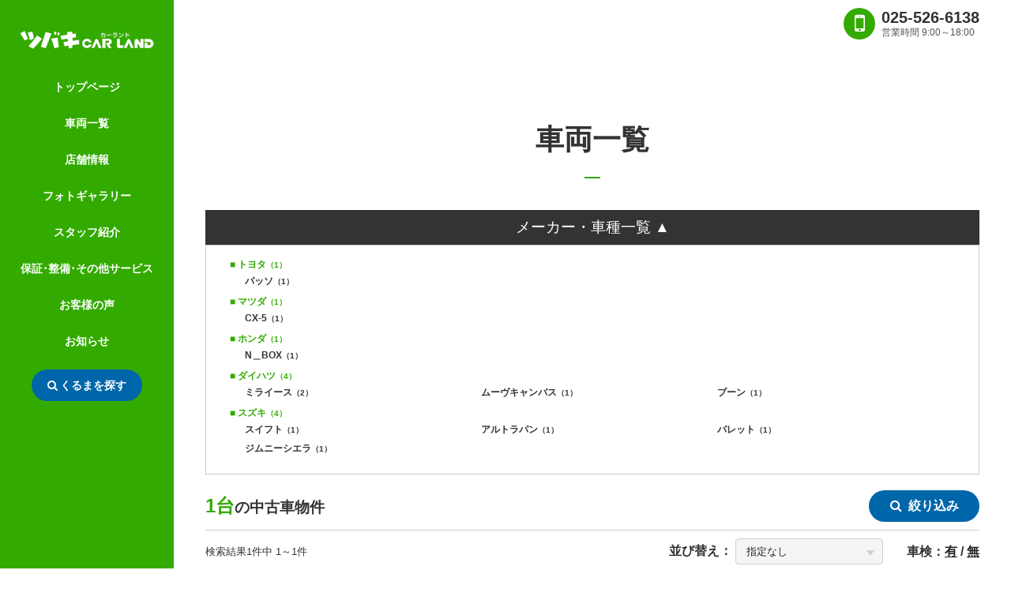

--- FILE ---
content_type: text/html; charset=UTF-8
request_url: https://www.tsubaki-c.jp/list/index.php
body_size: 46871
content:
<!DOCTYPE html>
<html lang="ja" xmlns:og="http://ogp.me/ns#" xmlns:fb="http://www.facebook.com/2008/fbml">
<head>
<meta charset="UTF-8">
<meta http-equiv="X-UA-Compatible" content="IE=edge">


<!-- tagmanager_head -->
<!-- Google Tag Manager -->
<script>(function(w,d,s,l,i){w[l]=w[l]||[];w[l].push({'gtm.start':
new Date().getTime(),event:'gtm.js'});var f=d.getElementsByTagName(s)[0],
j=d.createElement(s),dl=l!='dataLayer'?'&l='+l:'';j.async=true;j.src=
'https://www.googletagmanager.com/gtm.js?id='+i+dl;f.parentNode.insertBefore(j,f);
})(window,document,'script','dataLayer','GTM-T288VH2');</script>
<!-- End Google Tag Manager -->
<title>中古車在庫一覧 | ツバキカーランド</title>

<meta name="format-detection" content="telephone=no">
<meta name="description" content="ツバキカーランドでは常時約20台の展示車をご準備しております。ご希望のお車がなくても、お取り寄せもできますので、お気軽にご相談ください。">

<meta property="og:title" content="中古車在庫一覧 | ツバキカーランド" />
<meta property="og:type" content="artcle" />
<meta property="og:description" content="ツバキカーランドでは常時約20台の展示車をご準備しております。ご希望のお車がなくても、お取り寄せもできますので、お気軽にご相談ください。" />
<meta property="og:url" content="https://www.tsubaki-c.jp/list/index.php" />
<meta property="og:site_name" content="ツバキカーランド" />
<meta property="og:image" content="<br />
<b>Warning</b>:  sprintf(): Too few arguments in <b>/home/himawari-auto/www/tsubaki-c/list/index.php</b> on line <b>273</b><br />
" />

<!-- ヘッダースクリプト -->
<!-- スクリプト -->
<script src="../js/jquery-1.10.2.min.js" type="text/javascript"></script>
<script src="../js/jquery-ui-1.12.0.min.js" type="text/javascript"></script>
<script src="../js/respond.min.js" type="text/javascript"></script>
<script src="../js/modernizr.custom.js" type="text/javascript"></script>
<script src="../js/slick/slick.min.js" type="text/javascript"></script>
<script src="../js/smoothScroll.js" type="text/javascript"></script>



<script src="../js/functions_B.js" type="text/javascript"></script>


<link href="../css/reset.css" rel="stylesheet" />
<link href="../css/utils.css" rel="stylesheet" />
<link href="../css/spacing.css" rel="stylesheet" />
<link href="../js/slick/slick.css" rel="stylesheet" type="text/css" />
<link href="../js/slick/slick-theme.css" rel="stylesheet" type="text/css" />


<link href="../css/style.css" rel="stylesheet" />



	<meta name="viewport" content="width=device-width, initial-scale=1" />
	<link href="../css/temp_B.css?1769021521" rel="stylesheet" />
    <link href="../css/customize_PC_B_MA.css?1769021521" rel="stylesheet" />

	

<link href="https://maxcdn.bootstrapcdn.com/font-awesome/4.7.0/css/font-awesome.min.css" rel="stylesheet" />


<script type="text/javascript">
// メーカー・車種検索メニュー
$(function () {
  $( '.acdn-button' ).click( function(){
    var target = $( this ).data( 'target' ) ;
    $( this ).toggleClass("open") ;
    $( '#' + target ).slideToggle() ;
    if ($( this ).hasClass("open")) {
      $(this).text("メーカー・車種一覧 ▲");
    } else {
      $(this).text("メーカー・車種で絞り込み ▼");
    }
  });
});

// ソート選択時
$(function(){
	$("#sort").change(function(){
		$("#sortform").submit();
	});
});
</script>

<!--
  Powered by Scaleflex team. All rights reserved.
  JS Cloudimage 360 View is provided under the MIT License
-->
<!-- スクリプト -->

</head>
<body id="body">

<!-- tagmanager_body -->
<!-- Google Tag Manager (noscript) -->
<noscript><iframe src="https://www.googletagmanager.com/ns.html?id=GTM-T288VH2"
height="0" width="0" style="display:none;visibility:hidden"></iframe></noscript>
<!-- End Google Tag Manager (noscript) -->
<div id="wrap">

<!-- ヘッダーメニュー -->
<!-- メニュー -->
<div id="menu">
<div class="menu_inner">
<h1 class="logo"><a href="../index.php"><img src="https://www.kurumaru.com/bridgeimg/10820/logo_A.png" alt="ツバキカーランド" /></a></h1>



<a href="tel:025-526-6138"><div class="sp_tel sp"><i class="fa fa-mobile" aria-hidden="true"></i><span>TEL</span></div></a>


<div class="sp_menu sp"><i class="fa fa-bars" aria-hidden="true"></i><span>MENU</span></div>

<div id="nav">
<div class="nav_close sp"><i class="fa fa-times" aria-hidden="true"></i></div>
<ul class="nav">
<li><a href="../index.php">トップページ</a></li>
<li><a href="../list/index.php">車両一覧</a></li>
<li><a href="../shopinfo/index.php">店舗情報</a></li>
<li><a href="../shopinfo/index.php#photo_gallery">フォトギャラリー</a></li>
<li><a href="../staff/index.php">スタッフ紹介</a></li>
<li><a href="../service/index.php">保証･整備･その他サービス</a></li>
<li><a href="../voice/index.php">お客様の声</a></li>
<li><a href="../info/index.php">お知らせ</a></li>




<li class="search_container"><span id="modal_search_open" class="search_btn"><i class="fa fa-search" aria-hidden="true"></i>くるまを探す</span></li>
</ul>
</div>

</div><!-- .menu_inner -->
</div><!-- #menu -->
<!-- メニュー -->

<div id="content">

<!-- ヘッダーアクション -->
<!-- アクションボタン -->
<div id="cta" class="pc">
<div class="cta_inner">

<div class="cta_tel">

<div class="tel_icon"><i class="fa fa-mobile" aria-hidden="true"></i></div>
<div class="tel_info"><span class="tel_num">025-526-6138</span>


<span class="open_time">営業時間 9:00～18:00</span></div>

</div><!-- .cta_tel -->


</div><!-- .cta_inner -->
</div><!-- #cta -->
<!-- アクションボタン -->

<div class="content_inner sub car_list">

<div id="car_list" class="subpage">

<h1>
車両一覧</h1>

<div class="subpage_inner car_list_inner">

<div class="acdn-area">
  <h3 class="acdn-button open" data-target="acdn-area-box">メーカー・車種一覧 ▲</h3>
  <div id="acdn-area-box">
    <ul>
	        <li><a href="index.php?dealerid=10820&page=1&isstocksearch=1&makercode=1">■ トヨタ<i>（1）</i></a>
        <ul>
		  		  <li><a href="index.php?dealerid=10820&page=1&isstocksearch=1&makercode=1&carnamecode=1231">パッソ<i>（1）</i></a></li>
		          </ul>
      </li>
	        <li><a href="index.php?dealerid=10820&page=1&isstocksearch=1&makercode=3">■ マツダ<i>（1）</i></a>
        <ul>
		  		  <li><a href="index.php?dealerid=10820&page=1&isstocksearch=1&makercode=3&carnamecode=3218">CX-5<i>（1）</i></a></li>
		          </ul>
      </li>
	        <li><a href="index.php?dealerid=10820&page=1&isstocksearch=1&makercode=4">■ ホンダ<i>（1）</i></a>
        <ul>
		  		  <li><a href="index.php?dealerid=10820&page=1&isstocksearch=1&makercode=4&carnamecode=4040">N＿BOX<i>（1）</i></a></li>
		          </ul>
      </li>
	        <li><a href="index.php?dealerid=10820&page=1&isstocksearch=1&makercode=8">■ ダイハツ<i>（4）</i></a>
        <ul>
		  		  <li><a href="index.php?dealerid=10820&page=1&isstocksearch=1&makercode=8&carnamecode=6133">ミライース<i>（2）</i></a></li>
		  		  <li><a href="index.php?dealerid=10820&page=1&isstocksearch=1&makercode=8&carnamecode=6139">ムーヴキャンバス<i>（1）</i></a></li>
		  		  <li><a href="index.php?dealerid=10820&page=1&isstocksearch=1&makercode=8&carnamecode=6208">ブーン<i>（1）</i></a></li>
		          </ul>
      </li>
	        <li><a href="index.php?dealerid=10820&page=1&isstocksearch=1&makercode=9">■ スズキ<i>（4）</i></a>
        <ul>
		  		  <li><a href="index.php?dealerid=10820&page=1&isstocksearch=1&makercode=9&carnamecode=6510">スイフト<i>（1）</i></a></li>
		  		  <li><a href="index.php?dealerid=10820&page=1&isstocksearch=1&makercode=9&carnamecode=6606">アルトラパン<i>（1）</i></a></li>
		  		  <li><a href="index.php?dealerid=10820&page=1&isstocksearch=1&makercode=9&carnamecode=6709">パレット<i>（1）</i></a></li>
		  		  <li><a href="index.php?dealerid=10820&page=1&isstocksearch=1&makercode=9&carnamecode=6811">ジムニーシエラ<i>（1）</i></a></li>
		          </ul>
      </li>
	  	</ul>
  </div>
</div>


<div id="car_list_header">

<div class="car_list_header_top">
<h2><span>1台</span>の中古車物件</h2>
<div id="modal_search_open" class="refine_search search_btn"><i class="fa fa-search" aria-hidden="true"></i>絞り込み</div>
</div><!-- .car_list_header_top -->

<div class="car_list_header_bottom">
<div class="search_results">検索結果1件中 1～1件</div>

<div class="sort">
<span>並び替え：</span>
<form action="index.php?dealerid=10820&page=1&sort=&makercode=&carnamecode=&modelyearlow=&modelyearhi=&mileagerangelow=&mileagerangehi=&pricerangelow=&pricerangehi=&totalpricerangelow=&totalpricerangehi=&isnotask=&missioncode=&isfourwheeldrive=&istwowheeldrive=&colorclasscode=&ispricetotal=&isunrepaired=&isguarantee=&ismaintenance=&isunused=&equipmentcode=&displacementlow=&displacementhi=&fuelcode=&ridingcapacity=&isturbo=&issupercharger=&doornumber=&inspectionyear=&keyword=" method="post" name="sortform" id="sortform">
<input type="hidden" name="issort" value="1">
<label>
<select id="sort" name="sort">
<option value="" selected="selected">指定なし</option>
<option value="1" >本体価格の安い順</option>
<option value="2" >本体価格の高い順</option>
<option value="3" >支払総額の安い順</option>
<option value="4" >支払総額の高い順</option>
<option value="5" >年式が新しい順</option>
<option value="6" >年式が古い順</option>
<option value="7" >走行距離が少ない順</option>
<option value="8" >走行距離が多い順</option>
<option value="9" >排気量が少ない順</option>
<option value="10" >排気量が多い順</option>
<option value="11" >登録日時が新しい順</option>
<option value="12" >登録日時が古い順</option>
</select>
</label>
</form>
</div>

<div class="inspection">
<span>車検：</span><a href="index.php?dealerid=10820&page=1&inspection=1&sort=&makercode=&carnamecode=&modelyearlow=&modelyearhi=&mileagerangelow=&mileagerangehi=&pricerangelow=&pricerangehi=&totalpricerangelow=&totalpricerangehi=&isnotask=&missioncode=&isfourwheeldrive=&istwowheeldrive=&colorclasscode=&ispricetotal=&isunrepaired=&isguarantee=&ismaintenance=&isunused=&equipmentcode=&displacementlow=&displacementhi=&fuelcode=&ridingcapacity=&isturbo=&issupercharger=&doornumber=&inspectionyear=&keyword=">有</a> / <a href="index.php?dealerid=10820&page=1&inspection=0&sort=&makercode=&carnamecode=&modelyearlow=&modelyearhi=&mileagerangelow=&mileagerangehi=&pricerangelow=&pricerangehi=&totalpricerangelow=&totalpricerangehi=&isnotask=&missioncode=&isfourwheeldrive=&istwowheeldrive=&colorclasscode=&ispricetotal=&isunrepaired=&isguarantee=&ismaintenance=&isunused=&equipmentcode=&displacementlow=&displacementhi=&fuelcode=&ridingcapacity=&isturbo=&issupercharger=&doornumber=&inspectionyear=&keyword=">無</a>
</div>

</div><!-- .car_list_header_bottom -->
</div><!-- #car_list_head -->

<ul id="car_list_body">


<li>
<div>
		<div class="thumb"><a href="../detail/index.php?detailid=1082005407"><img src="https://www.kurumaru.com/kurumaru/origin/20251018_113404_510_N0832001.jpg" alt="N＿BOX L" /></a></div>
		

  <h2 class="sp"><a href="../detail/index.php?detailid=1082005407">N＿BOX L</a></h2>
	<ul class="price_container">
	<li>支払総額<span class="price"><span class="total_price">146.5</span>万円</span></li>
	<li>車両価格<span class="price"><span class="body_price">140.2</span>万円</span></li>
	<li>諸費用<span class="price"><span class="body_price">
	6.3	</span>万円</span></li>
	</ul>
</div>
<div>
	<h2 class="pc"><a href="../detail/index.php?detailid=1082005407">N＿BOX L</a></h2>
	<ul class="data">
	<li><span class="th">年式</span><span class="td">R3年式</span></li>
	<li><span class="th">走行距離</span><span class="td">2.7万km</span></li>
	<li><span class="th">車検</span><span class="td">R8年12月</span></li>
	<li><span class="th">修復歴</span><span class="td">なし</span></li>
	<li><span class="th">整備</span><span class="td">法定整備付</span></li>
	<li><span class="th">保証</span><span class="td">保証付</span></li>
	<li class="pc"><span class="th">カラー</span><span class="td">ピンク</span></li>
	<li class="pc"><span class="th">排気量</span><span class="td">660 cc</span></li>
	</ul>
	<ul class="btn">
	<li><a href="../detail/index.php?detailid=1082005407"><span>詳細</span><i class="fa fa-angle-right" aria-hidden="true"></i></a></li>
	<li><a href="../contact/index.php?detailid=1082005407&inquiryrequestcd=11"><span>無料見積・<br class="sp" />お問い合わせ</span><i class="fa fa-angle-right" aria-hidden="true"></i></a></li>
	</ul>
</div>
</li>


</ul><!-- #car_list_body -->

<div class="pagenavi">



<span class="current">1</span>



</div>


</div><!-- .subpage_inner -->
</div><!-- .subpage -->

<!-- フッター -->
<!-- フッター -->
<div id="footer">
<div class="footer_inner">

<div>
<div class="footer_logo pc"><img src="https://www.kurumaru.com/bridgeimg/10820/footer_logo.png" alt="ツバキカーランド" /></div>


<div class="footer_com_name pc">ツバキカーランド</div>
<p class="pc">〒943-0892<br />

新潟県上越市寺町35-1<br />
TEL 025-526-6138<br />
FAX 025-526-6135</p>

<div class="search_container sp"><span id="modal_search_open" class="search_btn"><i class="fa fa-search" aria-hidden="true"></i>くるまを探す</span></div>
</div>

<div>
<ul class="footer_nav">
<li><a href="../index.php">トップページ</a></li>
<li><a href="../list/index.php">車両一覧</a></li>
<li><a href="../shopinfo/index.php">店舗情報</a></li>
<li><a href="../shopinfo/index.php#photo_gallery">フォトギャラリー</a></li>
</ul>
</div>

<div>
<ul class="footer_nav">
<li><a href="../staff/index.php">スタッフ紹介</a></li>
<li><a href="../service/index.php">保証･整備･その他サービス</a></li>
<li><a href="../voice/index.php">お客様の声</a></li>
<li><a href="../info/index.php">お知らせ</a></li>




</ul>
</div>


</div><!-- .footer_inner -->
<p class="copy"><span>&copy;</span> Copyright tsubaki-carland co.Ltd, All Right Received.</p>
<div id="page_top"><a href="#body"><i class="fa fa-angle-up" aria-hidden="true"></i><span>ページの先頭へ戻る</span></a></div>
</div><!-- #footer -->
<!-- フッター -->

</div><!-- .content_inner -->
</div><!-- #content -->

</div><!-- #wrap -->

<!-- モーダル -->
<!-- 検索モーダル -->
<div id="modal_search_content">
<div id="modal_search_close"><i class="fa fa-times" aria-hidden="true"></i></div>
<h1>くるまを探す</h1>
<form action="../list/index.php?dealerid=10820&page=1" method="post" id="searchform" name="searchform">
<input type="hidden" name="issearch" value="1">
<div id="modal_search_content_inner">
<ul class="tab">
<li class="active">条件で絞り込む</li>
<li>フリーワード検索</li>
</ul>
 
<div class="modal_search_content_body">

<div class="condition show">


<div class="box">
	<div class="box_inner box_inner_01">
		<span class="head">メーカー</span>
		<span class="body select_container select_container_L">
        	<label>
			<select id="makercode" name="makercode" onchange="getCarnameListAjax(),getSearchCountAjax()">
			<option value="">選択してください</option>
						<option value="1" >トヨタ</option>
						<option value="3" >マツダ</option>
						<option value="4" >ホンダ</option>
						<option value="8" >ダイハツ</option>
						<option value="9" >スズキ</option>
						</select>
            </label>
		</span><!-- .body -->
	</div><!-- .box_inner -->
	<div class="box_inner box_inner_02">
		<span class="head">車種</span>
		<span class="body select_container select_container_L">
        	<label>
			<select id="carnamecode" name="carnamecode" onchange="getSearchCountAjax()">
			<option value="">選択してください</option>
						<option value="3218" >CX-5</option>
						<option value="4040" >N＿BOX</option>
						<option value="6606" >アルトラパン</option>
						<option value="6811" >ジムニーシエラ</option>
						<option value="6510" >スイフト</option>
						<option value="1231" >パッソ</option>
						<option value="6709" >パレット</option>
						<option value="6208" >ブーン</option>
						<option value="6133" >ミライース</option>
						<option value="6139" >ムーヴキャンバス</option>
						</select>
            </label>
		</span><!-- .body -->
	</div><!-- .box_inner -->
</div><!-- .box -->

<div class="box">
<div class="box_inner box_inner_01">
<span class="head">年式</span>
<span class="body select_container">
<label>
<select id="modelyearlow" name="modelyearlow" onchange="getSearchCountAjax()">
<option value="0">指定なし</option>
<option value="2025" >R7(25)</option>
<option value="2024" >R6(24)</option>
<option value="2023" >R5(23)</option>
<option value="2022" >R4(22)</option>
<option value="2021" >R3(21)</option>
<option value="2020" >R2(20)</option>
<option value="2019" >R1(19)</option>
<option value="2018" >H30(18)</option>
<option value="2017" >H29(17)</option>
<option value="2016" >H28(16)</option>
<option value="2015" >H27(15)</option>
<option value="2014" >H26(14)</option>
<option value="2013" >H25(13)</option>
<option value="2012" >H24(12)</option>
<option value="2011" >H23(11)</option>
<option value="2010" >H22(10)</option>
<option value="2009" >H21(09)</option>
<option value="2008" >H20(08)</option>
<option value="2007" >H19(07)</option>
<option value="2006" >H18(06)</option>
<option value="2005" >H17(05)</option>
<option value="2004" >H16(04)</option>
<option value="2003" >H15(03)</option>
<option value="2002" >H14(02)</option>
<option value="2001" >H13(01)</option>
<option value="2000" >H12(00)</option>
<option value="1999" >H11(99)</option>
<option value="1998" >H10(98)</option>
<option value="1997" >H9(97)</option>
<option value="1996" >H8(96)</option>
<option value="1995" >H7(95)</option>
<option value="1994" >H6(94)</option>
<option value="1993" >H5(93)</option>
<option value="1992" >H4(92)</option>
</select>
</label>
～
<label>
<select id="modelyearhi" name="modelyearhi" onchange="getSearchCountAjax()">
<option value="9999">指定なし</option>
<option value="2025" >R7(25)</option>
<option value="2024" >R6(24)</option>
<option value="2023" >R5(23)</option>
<option value="2022" >R4(22)</option>
<option value="2021" >R3(21)</option>
<option value="2020" >R2(20)</option>
<option value="2019" >R1(19)</option>
<option value="2018" >H30(18)</option>
<option value="2017" >H29(17)</option>
<option value="2016" >H28(16)</option>
<option value="2015" >H27(15)</option>
<option value="2014" >H26(14)</option>
<option value="2013" >H25(13)</option>
<option value="2012" >H24(12)</option>
<option value="2011" >H23(11)</option>
<option value="2010" >H22(10)</option>
<option value="2009" >H21(09)</option>
<option value="2008" >H20(08)</option>
<option value="2007" >H19(07)</option>
<option value="2006" >H18(06)</option>
<option value="2005" >H17(05)</option>
<option value="2004" >H16(04)</option>
<option value="2003" >H15(03)</option>
<option value="2002" >H14(02)</option>
<option value="2001" >H13(01)</option>
<option value="2000" >H12(00)</option>
<option value="1999" >H11(99)</option>
<option value="1998" >H10(98)</option>
<option value="1997" >H9(97)</option>
<option value="1996" >H8(96)</option>
<option value="1995" >H7(95)</option>
<option value="1994" >H6(94)</option>
<option value="1993" >H5(93)</option>
<option value="1992" >H4(92)</option>
</select>
</label>
</span><!-- .body -->
</div><!-- .box_inner -->
<div class="box_inner box_inner_02">
<span class="head">走行距離</span>
<span class="body select_container">
<label>
<select id="mileagerangelow" name="mileagerangelow" onchange="getSearchCountAjax()">
<option value="" selected="selected">指定なし</option>
<option value="10000" >10,000km</option>
<option value="20000" >20,000km</option>
<option value="30000" >30,000km</option>
<option value="40000" >40,000km</option>
<option value="50000" >50,000km</option>
<option value="60000" >60,000km</option>
<option value="70000" >70,000km</option>
<option value="80000" >80,000km</option>
<option value="90000" >90,000km</option>
<option value="100000" >100,000km</option>
<option value="110000" >110,000km</option>
<option value="120000" >120,000km</option>
<option value="130000" >130,000km</option>
<option value="140000" >140,000km</option>
<option value="150000" >150,000km</option>
</select>
</label>
～
<label>
<select id="mileagerangehi" name="mileagerangehi" onchange="getSearchCountAjax()">
<option value="" selected="selected">指定なし</option>
<option value="10000" >10,000km</option>
<option value="20000" >20,000km</option>
<option value="30000" >30,000km</option>
<option value="40000" >40,000km</option>
<option value="50000" >50,000km</option>
<option value="60000" >60,000km</option>
<option value="70000" >70,000km</option>
<option value="80000" >80,000km</option>
<option value="90000" >90,000km</option>
<option value="100000" >100,000km</option>
<option value="110000" >110,000km</option>
<option value="120000" >120,000km</option>
<option value="130000" >130,000km</option>
<option value="140000" >140,000km</option>
<option value="150000" >150,000km</option>
</select>
</label>
</span><!-- .body -->
</div><!-- .box_inner -->
<div class="box_inner box_inner_01">
<span class="head">価格帯</span>
<span class="body select_container">
<label>
<select id="pricerangelow" name="pricerangelow" onchange="getSearchCountAjax()">
<option value="0">下限なし</option>
<option value="50" >5万円</option>
<option value="100" >10万円</option>
<option value="150" >15万円</option>
<option value="200" >20万円</option>
<option value="250" >25万円</option>
<option value="300" >30万円</option>
<option value="350" >35万円</option>
<option value="400" >40万円</option>
<option value="450" >45万円</option>
<option value="500" >50万円</option>
<option value="600" >60万円</option>
<option value="700" >70万円</option>
<option value="800" >80万円</option>
<option value="900" >90万円</option>
<option value="1000" >100万円</option>
<option value="1200" >120万円</option>
<option value="1400" >140万円</option>
<option value="1500" >150万円</option>
<option value="1600" >160万円</option>
<option value="1800" >180万円</option>
<option value="2000" >200万円</option>
<option value="2500" >250万円</option>
<option value="3000" >300万円</option>
<option value="3500" >350万円</option>
<option value="4000" >400万円</option>
<option value="4500" >450万円</option>
<option value="5000" >500万円</option>
<option value="6000" >600万円</option>
<option value="7000" >700万円</option>
<option value="8000" >800万円</option>
<option value="9000" >900万円</option>
</select>
</label>
～
<label>
<select id="pricerangehi" name="pricerangehi" onchange="getSearchCountAjax()">
<option value="99999">上限なし</option>
<option value="9000" >900万円</option>
<option value="8000" >800万円</option>
<option value="7000" >700万円</option>
<option value="6000" >600万円</option>
<option value="5000" >500万円</option>
<option value="4500" >450万円</option>
<option value="4000" >400万円</option>
<option value="3500" >350万円</option>
<option value="3000" >300万円</option>
<option value="2500" >250万円</option>
<option value="2000" >200万円</option>
<option value="1800" >180万円</option>
<option value="1600" >160万円</option>
<option value="1500" >150万円</option>
<option value="1400" >140万円</option>
<option value="1200" >120万円</option>
<option value="1000" >100万円</option>
<option value="900" >90万円</option>
<option value="800" >80万円</option>
<option value="700" >70万円</option>
<option value="600" >60万円</option>
<option value="500" >50万円</option>
<option value="450" >45万円</option>
<option value="400" >40万円</option>
<option value="350" >35万円</option>
<option value="300" >30万円</option>
<option value="250" >25万円</option>
<option value="200" >20万円</option>
<option value="150" >15万円</option>
<option value="100" >10万円</option>
<option value="50" >5万円</option>
</select>
</label>
</span><!-- .body -->
</div><!-- .box_inner -->
<div class="box_inner box_inner_02">
<span class="head">支払総額</span>
<span class="body select_container">
<label>
<select id="totalpricerangelow" name="totalpricerangelow" onchange="getSearchCountAjax()">
<option value="0">下限なし</option>
<option value="50" >5万円</option>
<option value="100" >10万円</option>
<option value="150" >15万円</option>
<option value="200" >20万円</option>
<option value="250" >25万円</option>
<option value="300" >30万円</option>
<option value="350" >35万円</option>
<option value="400" >40万円</option>
<option value="450" >45万円</option>
<option value="500" >50万円</option>
<option value="600" >60万円</option>
<option value="700" >70万円</option>
<option value="800" >80万円</option>
<option value="900" >90万円</option>
<option value="1000" >100万円</option>
<option value="1200" >120万円</option>
<option value="1400" >140万円</option>
<option value="1500" >150万円</option>
<option value="1600" >160万円</option>
<option value="1800" >180万円</option>
<option value="2000" >200万円</option>
<option value="2500" >250万円</option>
<option value="3000" >300万円</option>
<option value="3500" >350万円</option>
<option value="4000" >400万円</option>
<option value="4500" >450万円</option>
<option value="5000" >500万円</option>
<option value="6000" >600万円</option>
<option value="7000" >700万円</option>
<option value="8000" >800万円</option>
<option value="9000" >900万円</option>
</select>
</label>
～
<label>
<select id="totalpricerangehi" name="totalpricerangehi" onchange="getSearchCountAjax()">
<option value="99999">上限なし</option>
<option value="9000" >900万円</option>
<option value="8000" >800万円</option>
<option value="7000" >700万円</option>
<option value="6000" >600万円</option>
<option value="5000" >500万円</option>
<option value="4500" >450万円</option>
<option value="4000" >400万円</option>
<option value="3500" >350万円</option>
<option value="3000" >300万円</option>
<option value="2500" >250万円</option>
<option value="2000" >200万円</option>
<option value="1800" >180万円</option>
<option value="1600" >160万円</option>
<option value="1500" >150万円</option>
<option value="1400" >140万円</option>
<option value="1200" >120万円</option>
<option value="1000" >100万円</option>
<option value="900" >90万円</option>
<option value="800" >80万円</option>
<option value="700" >70万円</option>
<option value="600" >60万円</option>
<option value="500" >50万円</option>
<option value="450" >45万円</option>
<option value="400" >40万円</option>
<option value="350" >35万円</option>
<option value="300" >30万円</option>
<option value="250" >25万円</option>
<option value="200" >20万円</option>
<option value="150" >15万円</option>
<option value="100" >10万円</option>
<option value="50" >5万円</option>
</select>
</label>
<span class="check_ask"><label><input type="checkbox" name="isnotask" onclick="getSearchCountAjax()" value="1"  />ASKを含めない</label></span>
</span><!-- .body -->
</div><!-- .box_inner -->

<div class="box_inner box_inner_01">
<span class="head">ミッション</span>
<span class="body radio_container">
<label><input type="radio" id="missioncode" name="missioncode" onclick="getSearchCountAjax()" value="" checked="checked" />すべて</label>
<label><input type="radio" id="missioncode" name="missioncode" onclick="getSearchCountAjax()" value="1"  />MT</label>
<label><input type="radio" id="missioncode" name="missioncode" onclick="getSearchCountAjax()" value="2"  />AT</label>
</span><!-- .body -->
</div><!-- .box_inner -->

<div class="box_inner box_inner_02">
<span class="head">駆動方式</span>
<span class="body checkbox_container">
<label><input type="checkbox" id="isfourwheeldrive" name="isfourwheeldrive" onclick="getSearchCountAjax()" value="1"  />4WD</label>
<label><input type="checkbox" id="istwowheeldrive" name="istwowheeldrive" onclick="getSearchCountAjax()" value="1"  />2WD</label>
</span><!-- .body -->
</div><!-- .box_inner -->

<div class="box_inner box_inner_03">
<span class="head">カラー</span>
<span class="body color_container">
<label class="color_01"><input type="checkbox" id="colorclasscode" name="colorclasscode[]" onclick="getSearchCountAjax()" value="01"  /><span>白系</span></label>
<label class="color_02"><input type="checkbox" id="colorclasscode" name="colorclasscode[]" onclick="getSearchCountAjax()" value="15"  /><span>パール系</span></label>
<label class="color_03"><input type="checkbox" id="colorclasscode" name="colorclasscode[]" onclick="getSearchCountAjax()" value="16"  /><span>ベージュ系</span></label>
<label class="color_04"><input type="checkbox" id="colorclasscode" name="colorclasscode[]" onclick="getSearchCountAjax()" value="05"  /><span>黒系</span></label>
<label class="color_05"><input type="checkbox" id="colorclasscode" name="colorclasscode[]" onclick="getSearchCountAjax()" value="09"  /><span>銀・灰系</span></label>
<label class="color_06"><input type="checkbox" id="colorclasscode" name="colorclasscode[]" onclick="getSearchCountAjax()" value="02"  /><span>赤系</span></label>
<label class="color_07"><input type="checkbox" id="colorclasscode" name="colorclasscode[]" onclick="getSearchCountAjax()" value="03"  /><span>青系</span></label>
<label class="color_08"><input type="checkbox" id="colorclasscode" name="colorclasscode[]" onclick="getSearchCountAjax()" value="06"  /><span>茶系</span></label>
<label class="color_09"><input type="checkbox" id="colorclasscode" name="colorclasscode[]" onclick="getSearchCountAjax()" value="04"  /><span>緑系</span></label>
<label class="color_10"><input type="checkbox" id="colorclasscode" name="colorclasscode[]" onclick="getSearchCountAjax()" value="10"  /><span>黄色系</span></label>
<label class="color_11"><input type="checkbox" id="colorclasscode" name="colorclasscode[]" onclick="getSearchCountAjax()" value="12"  /><span>ピンク系</span></label>
<label class="color_12"><input type="checkbox" id="colorclasscode" name="colorclasscode[]" onclick="getSearchCountAjax()" value="13"  /><span>紫系</span></label>
<label class="color_13"><input type="checkbox" id="colorclasscode" name="colorclasscode[]" onclick="getSearchCountAjax()" value="08"  /><span>金系</span></label>
<label class="color_14"><input type="checkbox" id="colorclasscode" name="colorclasscode[]" onclick="getSearchCountAjax()" value="99"  /><span>その他</span></label>
</span><!-- .body -->
</div><!-- .box_inner -->

<div class="box_inner box_inner_03">
<span class="head">その他</span>
<span class="body checkbox_container">
<label><input type="checkbox" id="ispricetotal" name="ispricetotal" onclick="getSearchCountAjax()" value="1"  />支払総額あり</label>
<label><input type="checkbox" id="isunrepaired" name="isunrepaired" onclick="getSearchCountAjax()" value="1"  />修復歴なし</label>
<label><input type="checkbox" id="isguarantee" name="isguarantee" onclick="getSearchCountAjax()" value="1"  />保証付き</label>
<label><input type="checkbox" id="ismaintenance" name="ismaintenance" onclick="getSearchCountAjax()" value="1"  />整備付き</label>
<label><input type="checkbox" id="isunused" name="isunused" onclick="getSearchCountAjax()" value="1"  />登録(届出)済未使用車</label>
</span><!-- .body -->
</div><!-- .box_inner -->

</div><!-- .box -->



<div class="box">

<div class="box_inner box_inner_03">
<span class="head">装備</span>
<span class="body checkbox_container">
<label><input type="checkbox" id="equipmentcode" name="equipmentcode[]" onclick="getSearchCountAjax()" value="0"  />CD</label>
<label><input type="checkbox" id="equipmentcode" name="equipmentcode[]" onclick="getSearchCountAjax()" value="2"  />TV</label>
<label><input type="checkbox" id="equipmentcode" name="equipmentcode[]" onclick="getSearchCountAjax()" value="3"  />カーナビ</label>
<label><input type="checkbox" id="equipmentcode" name="equipmentcode[]" onclick="getSearchCountAjax()" value="4"  />DVDナビ</label>
<label><input type="checkbox" id="equipmentcode" name="equipmentcode[]" onclick="getSearchCountAjax()" value="5"  />HDDナビ</label>
<label><input type="checkbox" id="equipmentcode" name="equipmentcode[]" onclick="getSearchCountAjax()" value="6"  />サンルーフ</label>
<label><input type="checkbox" id="equipmentcode" name="equipmentcode[]" onclick="getSearchCountAjax()" value="7"  />本皮シート</label>
<label><input type="checkbox" id="equipmentcode" name="equipmentcode[]" onclick="getSearchCountAjax()" value="9"  />エアロ</label>
<label><input type="checkbox" id="equipmentcode" name="equipmentcode[]" onclick="getSearchCountAjax()" value="44"  />3列シート</label>
<label><input type="checkbox" id="equipmentcode" name="equipmentcode[]" onclick="getSearchCountAjax()" value="10"  />キーレス</label>
<label><input type="checkbox" id="equipmentcode" name="equipmentcode[]" onclick="getSearchCountAjax()" value="64"  />スマートキー</label>
<label><input type="checkbox" id="equipmentcode" name="equipmentcode[]" onclick="getSearchCountAjax()" value="77"  />アイドリングストップ</label>
<label><input type="checkbox" id="equipmentcode" name="equipmentcode[]" onclick="getSearchCountAjax()" value="47"  />電動スライドドア</label>
<label><input type="checkbox" id="equipmentcode" name="equipmentcode[]" onclick="getSearchCountAjax()" value="78"  />自動ブレーキ</label>
<label><input type="checkbox" id="equipmentcode" name="equipmentcode[]" onclick="getSearchCountAjax()" value="52"  />禁煙車</label>
<label><input type="checkbox" id="equipmentcode" name="equipmentcode[]" onclick="getSearchCountAjax()" value="12"  />右ハンドル</label>
<label><input type="checkbox" id="equipmentcode" name="equipmentcode[]" onclick="getSearchCountAjax()" value="13"  />左ハンドル</label>
</span><!-- .body -->
</div><!-- .box_inner -->

<div class="box_inner box_inner_01">
<span class="head">排気量</span>
<span class="body select_container">
<label>
<select id="displacementlow" name="displacementlow" onchange="getSearchCountAjax()">
<option value="" selected="selected">指定なし</option>
<option value="550" >550</option>
<option value="660" >660</option>
<option value="800" >800</option>
<option value="1000" >1000(1.0L)</option>
<option value="1100" >1100(1.1L)</option>
<option value="1200" >1200(1.2L)</option>
<option value="1300" >1300(1.3L)</option>
<option value="1400" >1400(1.4L)</option>
<option value="1500" >1500(1.5L)</option>
<option value="1600" >1600(1.6L)</option>
<option value="1700" >1700(1.7L)</option>
<option value="1800" >1800(1.8L)</option>
<option value="1900" >1900(1.9L)</option>
<option value="2000" >2000(2.0L)</option>
<option value="2100" >2100(2.1L)</option>
<option value="2200" >2200(2.2L)</option>
<option value="2300" >2300(2.3L)</option>
<option value="2400" >2400(2.4L)</option>
<option value="2500" >2500(2.5L)</option>
<option value="2600" >2600(2.6L)</option>
<option value="2700" >2700(2.7L)</option>
<option value="2800" >2800(2.8L)</option>
<option value="2900" >2900(2.9L)</option>
<option value="3000" >3000(3.0L)</option>
<option value="3500" >3500(3.5L)</option>
<option value="4000" >4000(4.0L)</option>
<option value="4500" >4500(4.5L)</option>
<option value="5000" >5000(5.0L)</option>
<option value="5500" >5500(5.5L)</option>
<option value="6000" >6000(6.0L)</option>
</select>
</label>
～
<label>
<select id="displacementhi" name="displacementhi" onchange="getSearchCountAjax()">
<option value="" selected="selected">指定なし</option>
<option value="550" >550</option>
<option value="660" >660</option>
<option value="800" >800</option>
<option value="1000" >1000(1.0L)</option>
<option value="1100" >1100(1.1L)</option>
<option value="1200" >1200(1.2L)</option>
<option value="1300" >1300(1.3L)</option>
<option value="1400" >1400(1.4L)</option>
<option value="1500" >1500(1.5L)</option>
<option value="1600" >1600(1.6L)</option>
<option value="1700" >1700(1.7L)</option>
<option value="1800" >1800(1.8L)</option>
<option value="1900" >1900(1.9L)</option>
<option value="2000" >2000(2.0L)</option>
<option value="2100" >2100(2.1L)</option>
<option value="2200" >2200(2.2L)</option>
<option value="2300" >2300(2.3L)</option>
<option value="2400" >2400(2.4L)</option>
<option value="2500" >2500(2.5L)</option>
<option value="2600" >2600(2.6L)</option>
<option value="2700" >2700(2.7L)</option>
<option value="2800" >2800(2.8L)</option>
<option value="2900" >2900(2.9L)</option>
<option value="3000" >3000(3.0L)</option>
<option value="3500" >3500(3.5L)</option>
<option value="4000" >4000(4.0L)</option>
<option value="4500" >4500(4.5L)</option>
<option value="5000" >5000(5.0L)</option>
<option value="5500" >5500(5.5L)</option>
<option value="6000" >6000(6.0L)</option>
</select>
</label>
</span><!-- .body -->
</div><!-- .box_inner -->

<div class="box_inner box_inner_02">
<span class="head">エンジン</span>
<span class="body checkbox_container">
<label><input type="checkbox" id="fuelcode" name="fuelcode[]" onclick="getSearchCountAjax()" value="1"  />ガソリン</label>
<label><input type="checkbox" id="fuelcode" name="fuelcode[]" onclick="getSearchCountAjax()" value="2"  />ディーゼル</label>
<label><input type="checkbox" id="fuelcode" name="fuelcode[]" onclick="getSearchCountAjax()" value="3"  />ハイブリッド</label>
</span><!-- .body -->
</div><!-- .box_inner -->

<div class="box_inner box_inner_01">
<span class="head">乗車定員</span>
<span class="body select_container">
<label>
<select id="ridingcapacity" name="ridingcapacity" onchange="getSearchCountAjax()">
<option value="" selected="selected">指定なし</option>
<option value="1" >6人乗り</option>
<option value="2" >7人乗り</option>
<option value="3" >8人乗り</option>
<option value="4" >9人乗り</option>
<option value="5" >10人乗り</option>
</select>
</label>
</span><!-- .body -->
</div><!-- .box_inner -->

<div class="box_inner box_inner_02">
<span class="head">過給器</span>
<span class="body checkbox_container">
<label><input type="checkbox" id="isturbo" onclick="getSearchCountAjax()" name="isturbo" value="1"  />ターボ</label>
<label><input type="checkbox" id="issupercharger" onclick="getSearchCountAjax()" name="issupercharger" value="1"  />スーパーチャージャー</label>
</span><!-- .body -->
</div><!-- .box_inner -->

<div class="box_inner box_inner_01">
<span class="head">ドア数</span>
<span class="body select_container">
<label>
<select id="doornumber" name="doornumber" onchange="getSearchCountAjax()">
<option value="" selected="selected">指定なし</option>
<option value="2" >2ドア</option>
<option value="3" >3ドア</option>
<option value="4" >4ドア</option>
<option value="5" >5ドア</option>
</select>
</label>
</span><!-- .body -->
</div><!-- .box_inner -->

<div class="box_inner box_inner_02">
<span class="head">車検</span>
<span class="body radio_container">
<label><input type="radio" id="inspectionyear" name="inspectionyear" onclick="getSearchCountAjax()" value="" checked="checked" />全物件</label>
<label><input type="radio" id="inspectionyear" name="inspectionyear" onclick="getSearchCountAjax()" value="1"  />半年以上</label>
<label><input type="radio" id="inspectionyear" name="inspectionyear" onclick="getSearchCountAjax()" value="2"  />1年以上</label>
<label><input type="radio" id="inspectionyear" name="inspectionyear" onclick="getSearchCountAjax()" value="3"  />1年半以上</label>
<label><input type="radio" id="inspectionyear" name="inspectionyear" onclick="getSearchCountAjax()" value="4"  />2年以上</label>
</span><!-- .body -->
</div><!-- .box_inner -->

</div><!-- .box -->

</div><!-- .condition -->

<div class="freeword">
<div class="freeword_inner">
<p>検索ワードを入力してください</p>
<textarea id="keyword" name="keyword" onchange="getSearchCountAjax()"></textarea>
</div><!-- .freeword_inner -->
</div><!-- .freeword -->

</div><!-- .modal_search_content_body -->
</div><!-- #modal_search_content_inner -->

<div id="modal_search_content_footer">
<div class="result"><span id="searchcount">1</span>件の中古車両が見つかりました</div>
<div class="btn_container">
<div class="clear_btn"><button type="reset" onclick="getSearchCountAjax(1)">条件をクリア</button></div>
<div class="s_btn"><button class="modal_search_color_04" name="s" type="submit">この条件で検索</button></div>
</div>
</div><!-- .modal_search_content_footer -->
</form>
</div><!-- #modal_search_content -->

<script type="text/javascript">
// メーカー選択時にメーカーに紐づく車種データを取得する
function getCarnameListAjax(){
	var makercode = $('#makercode').val();
	$.ajax({
		type: "POST",
		url: "https://www.kurumaru.com/bridge/ajax/ajax_getcarnamelist.php?dealerid=10820&apikey=atG6nZ2xkBi3",
		data: { "makercode" : makercode },
		dataType: "json",
		success: function (data, status) {
			$('#carnamecode').empty();
			$('#carnamecode').append($('<option>').attr({ value: "" }).text("選択してください"));
			$.each(data,function(i) {$('#carnamecode').append($('<option>').attr({ value: data[i]['CARNAMECODE'] }).text(data[i]['CARNAME']));
			}); 
		},
		error: function (XMLHttpRequest, status, errorThrown) {
			alert("車種データの取得に失敗しました。");
		}
	});
}

// 検索条件項目変更時に抽出データ件数を取得する
function getSearchCountAjax(mode){

	// クリアボタン押下はフォームの入力値を初期化する
	if (mode == 1) {
		$('#searchform').find("textarea, :text, select").val("").end().find(":checked").prop("checked", false);
	}

	var dealerid = $('#dealerid option:selected').val();
	var makercode = $('#makercode option:selected').val();
	var carnamecode = $('#carnamecode option:selected').val();
	var modelyearlow = $('#modelyearlow option:selected').val();
	var modelyearhi = $('#modelyearhi option:selected').val();
	var mileagerangelow = $('#mileagerangelow option:selected').val();
	var mileagerangehi = $('#mileagerangehi option:selected').val();
	var pricerangelow = $('#pricerangelow option:selected').val();
	var pricerangehi = $('#pricerangehi option:selected').val();
	var totalpricerangelow = $('#totalpricerangelow option:selected').val();
	var totalpricerangehi = $('#totalpricerangehi option:selected').val();
	var isnotask = $('#isnotask:checked').val();
	var missioncode = $('#missioncode:checked').val();
	var isfourwheeldrive = $('#isfourwheeldrive:checked').val();
	var istwowheeldrive = $('#istwowheeldrive:checked').val();
	var colorclasscode_ary = $('#colorclasscode:checked').map(function() { return $(this).val(); }).get();
	var colorclasscode = colorclasscode_ary.join(',');
	var ispricetotal = $('#ispricetotal:checked').val();
	var isunrepaired = $('#isunrepaired:checked').val();
	var isguarantee = $('#isguarantee:checked').val();
	var ismaintenance = $('#ismaintenance:checked').val();
	var isunused = $('#isunused:checked').val();
	var equipmentcode_ary = $('#equipmentcode:checked').map(function() { return $(this).val(); }).get();
	var equipmentcode = equipmentcode_ary.join(',');
	var displacementlow = $('#displacementlow option:selected').val();
	var displacementhi = $('#displacementhi option:selected').val();
	var fuelcode_ary = $('#fuelcode:checked').map(function() { return $(this).val(); }).get();
	var fuelcode = fuelcode_ary.join(',');
	var ridingcapacity = $('#ridingcapacity option:selected').val();
	var isturbo = $('#isturbo:checked').val();
	var issupercharger = $('#issupercharger:checked').val();
	var doornumber = $('#doornumber option:selected').val();
	var inspectionyear = $('#inspectionyear:checked').val();
	var keyword = $('#keyword').val();

	$.ajax({
		type: "POST",
						url: "https://www.kurumaru.com/bridge/ajax/ajax_getsearchcount.php?dealerid=10820&apikey=atG6nZ2xkBi3",
					data: {
			"makercode" : makercode,
			"carnamecode" : carnamecode,
			"modelyearlow" : modelyearlow,
			"modelyearhi" : modelyearhi,
			"mileagerangelow" : mileagerangelow,
			"mileagerangehi" : mileagerangehi,
			"pricerangelow" : pricerangelow,
			"pricerangehi" : pricerangehi,
			"totalpricerangelow" : totalpricerangelow,
			"totalpricerangehi" : totalpricerangehi,
			"isnotask" : isnotask,
			"missioncode" : missioncode,
			"isfourwheeldrive" : isfourwheeldrive,
			"istwowheeldrive" : istwowheeldrive,
			"colorclasscode" : colorclasscode,
			"ispricetotal" : ispricetotal,
			"isunrepaired" : isunrepaired,
			"isguarantee" : isguarantee,
			"ismaintenance" : ismaintenance,
			"isunused" : isunused,
			"equipmentcode" : equipmentcode,
			"displacementlow" : displacementlow,
			"displacementhi" : displacementhi,
			"fuelcode" : fuelcode,
			"ridingcapacity" : ridingcapacity,
			"isturbo" : isturbo,
			"issupercharger" : issupercharger,
			"doornumber" : doornumber,
			"inspectionyear" : inspectionyear,
			"keyword" : keyword,
		},
		dataType: "json",
		success: function (data, status) {
			$('#searchcount').empty();
			$('#searchcount').text(data);
		},
		error: function (XMLHttpRequest, status, errorThrown) {
			// alert("検索データ件数の取得に失敗しました。");
		}
	});
}
</script>
<!-- 検索モーダル -->

</body>
</html>


--- FILE ---
content_type: text/css
request_url: https://www.tsubaki-c.jp/css/spacing.css
body_size: 6637
content:
@charset "UTF-8";

/*----------------------------------------------------------------------------------------------------
 *
 * Copyright (C) TAKESHI SHIBATA
 * http://shibatatakeshi.com/
 *
 * SPACING 2.0
 *
 *--------------------------------------------------------------------------------------------------*/

@media (max-width: 768px) {

/*--------------------------------------------------

   Margin

--------------------------------------------------*/

.mt_0 { margin-top: 0px !important; }
.mt_10 { margin-top: 5px; }
.mt_20 { margin-top: 10px; }
.mt_30 { margin-top: 15px; }
.mt_40 { margin-top: 20px; }
.mt_50 { margin-top: 25px; }
.mt_60 { margin-top: 30px; }
.mt_70 { margin-top: 35px; }
.mt_80 { margin-top: 40px; }
.mt_90 { margin-top: 45px; }
.mt_100 { margin-top: 50px; }

.mr_0 { margin-right: 0px !important; }
.mr_10 { margin-right: 5px; }
.mr_20 { margin-right: 10px; }
.mr_30 { margin-right: 15px; }
.mr_40 { margin-right: 20px; }
.mr_50 { margin-right: 25px; }
.mr_60 { margin-right: 30px; }
.mr_70 { margin-right: 35px; }
.mr_80 { margin-right: 40px; }
.mr_90 { margin-right: 45px; }
.mr_100 { margin-right: 50px; }

.mb_0 { margin-bottom: 0px !important; }
.mb_10 { margin-bottom: 5px; }
.mb_20 { margin-bottom: 10px; }
.mb_30 { margin-bottom: 15px; }
.mb_40 { margin-bottom: 20px; }
.mb_50 { margin-bottom: 25px; }
.mb_60 { margin-bottom: 30px; }
.mb_70 { margin-bottom: 35px; }
.mb_80 { margin-bottom: 40px; }
.mb_90 { margin-bottom: 45px; }
.mb_100 { margin-bottom: 50px; }

.ml_0 { margin-left: 0px !important; }
.ml_10 { margin-left: 5px; }
.ml_20 { margin-left: 10px; }
.ml_30 { margin-left: 15px; }
.ml_40 { margin-left: 20px; }
.ml_50 { margin-left: 25px; }
.ml_60 { margin-left: 30px; }
.ml_70 { margin-left: 35px; }
.ml_80 { margin-left: 40px; }
.ml_90 { margin-left: 45px; }
.ml_100 { margin-left: 50px; }

/*--------------------------------------------------

   Padding

--------------------------------------------------*/

.pt_0 { padding-top: 0px !important; }
.pt_10 { padding-top: 5px; }
.pt_20 { padding-top: 10px; }
.pt_30 { padding-top: 15px; }
.pt_40 { padding-top: 20px; }
.pt_50 { padding-top: 25px; }
.pt_60 { padding-top: 30px; }
.pt_70 { padding-top: 35px; }
.pt_80 { padding-top: 40px; }
.pt_90 { padding-top: 45px; }
.pt_100 { padding-top: 50px; }

.pr_0 { padding-right: 0px !important; }
.pr_10 { padding-right: 5px; }
.pr_20 { padding-right: 10px; }
.pr_30 { padding-right: 15px; }
.pr_40 { padding-right: 20px; }
.pr_50 { padding-right: 25px; }
.pr_60 { padding-right: 30px; }
.pr_70 { padding-right: 35px; }
.pr_80 { padding-right: 40px; }
.pr_90 { padding-right: 45px; }
.pr_100 { padding-right: 50px; }

.pb_0 { padding-bottom: 0px !important; }
.pb_10 { padding-bottom: 5px; }
.pb_20 { padding-bottom: 10px; }
.pb_30 { padding-bottom: 15px; }
.pb_40 { padding-bottom: 20px; }
.pb_50 { padding-bottom: 25px; }
.pb_60 { padding-bottom: 30px; }
.pb_70 { padding-bottom: 35px; }
.pb_80 { padding-bottom: 40px; }
.pb_90 { padding-bottom: 45px; }
.pb_100 { padding-bottom: 50px; }

.pl_0 { padding-left: 0px !important; }
.pl_10 { padding-left: 5px; }
.pl_20 { padding-left: 10px; }
.pl_30 { padding-left: 15px; }
.pl_40 { padding-left: 20px; }
.pl_50 { padding-left: 25px; }
.pl_60 { padding-left: 30px; }
.pl_70 { padding-left: 35px; }
.pl_80 { padding-left: 40px; }
.pl_90 { padding-left: 45px; }
.pl_100 { padding-left: 50px; }

}

@media (min-width: 769px) {

/*--------------------------------------------------

   Margin

--------------------------------------------------*/

.mt_0 { margin-top: 0px !important; }
.mt_10 { margin-top: 10px; }
.mt_20 { margin-top: 20px; }
.mt_30 { margin-top: 30px; }
.mt_40 { margin-top: 40px; }
.mt_50 { margin-top: 50px; }
.mt_60 { margin-top: 60px; }
.mt_70 { margin-top: 70px; }
.mt_80 { margin-top: 80px; }
.mt_90 { margin-top: 90px; }
.mt_100 { margin-top: 100px; }

.mr_0 { margin-right: 0px !important; }
.mr_10 { margin-right: 10px; }
.mr_20 { margin-right: 20px; }
.mr_30 { margin-right: 30px; }
.mr_40 { margin-right: 40px; }
.mr_50 { margin-right: 50px; }
.mr_60 { margin-right: 60px; }
.mr_70 { margin-right: 70px; }
.mr_80 { margin-right: 80px; }
.mr_90 { margin-right: 90px; }
.mr_100 { margin-right: 100px; }

.mb_0 { margin-bottom: 0px !important; }
.mb_10 { margin-bottom: 10px; }
.mb_20 { margin-bottom: 20px; }
.mb_30 { margin-bottom: 30px; }
.mb_40 { margin-bottom: 40px; }
.mb_50 { margin-bottom: 50px; }
.mb_60 { margin-bottom: 60px; }
.mb_70 { margin-bottom: 70px; }
.mb_80 { margin-bottom: 80px; }
.mb_90 { margin-bottom: 90px; }
.mb_100 { margin-bottom: 100px; }

.ml_0 { margin-left: 0px !important; }
.ml_10 { margin-left: 10px; }
.ml_20 { margin-left: 20px; }
.ml_30 { margin-left: 30px; }
.ml_40 { margin-left: 40px; }
.ml_50 { margin-left: 50px; }
.ml_60 { margin-left: 60px; }
.ml_70 { margin-left: 70px; }
.ml_80 { margin-left: 80px; }
.ml_90 { margin-left: 90px; }
.ml_100 { margin-left: 100px; }

/*--------------------------------------------------

   Padding

--------------------------------------------------*/

.pt_0 { padding-top: 0px !important; }
.pt_10 { padding-top: 10px; }
.pt_20 { padding-top: 20px; }
.pt_30 { padding-top: 30px; }
.pt_40 { padding-top: 40px; }
.pt_50 { padding-top: 50px; }
.pt_60 { padding-top: 60px; }
.pt_70 { padding-top: 70px; }
.pt_80 { padding-top: 80px; }
.pt_90 { padding-top: 90px; }
.pt_100 { padding-top: 100px; }

.pr_0 { padding-right: 0px !important; }
.pr_10 { padding-right: 10px; }
.pr_20 { padding-right: 20px; }
.pr_30 { padding-right: 30px; }
.pr_40 { padding-right: 40px; }
.pr_50 { padding-right: 50px; }
.pr_60 { padding-right: 60px; }
.pr_70 { padding-right: 70px; }
.pr_80 { padding-right: 80px; }
.pr_90 { padding-right: 90px; }
.pr_100 { padding-right: 100px; }

.pb_0 { padding-bottom: 0px !important; }
.pb_10 { padding-bottom: 10px; }
.pb_20 { padding-bottom: 20px; }
.pb_30 { padding-bottom: 30px; }
.pb_40 { padding-bottom: 40px; }
.pb_50 { padding-bottom: 50px; }
.pb_60 { padding-bottom: 60px; }
.pb_70 { padding-bottom: 70px; }
.pb_80 { padding-bottom: 80px; }
.pb_90 { padding-bottom: 90px; }
.pb_100 { padding-bottom: 100px; }

.pl_0 { padding-left: 0px !important; }
.pl_10 { padding-left: 10px; }
.pl_20 { padding-left: 20px; }
.pl_30 { padding-left: 30px; }
.pl_40 { padding-left: 40px; }
.pl_50 { padding-left: 50px; }
.pl_60 { padding-left: 60px; }
.pl_70 { padding-left: 70px; }
.pl_80 { padding-left: 80px; }
.pl_90 { padding-left: 90px; }
.pl_100 { padding-left: 100px; }

}

--- FILE ---
content_type: text/css
request_url: https://www.tsubaki-c.jp/css/style.css
body_size: 800
content:
@charset "UTF-8";

/*--------------------------------------------------------------------------------
 * 
 * 
 * 
 * 
 * 基本設定
 * 
 * 
 * 
 * 
--------------------------------------------------------------------------------*/

body {
	font-weight: normal;
	font-size: 16px;
	line-height: 1.5;
	position: relative;
}

/*------------------------------------------------------------

   リンク設定

------------------------------------------------------------*/

a:link,
a:visited {
	color:#33AA00;
	text-decoration: underline;
}

a:hover,
a:active {
	color:#33AA00;
	text-decoration: none;
}

/*------------------------------------------------------------

   非表示(表示しない要素に付加してください)

------------------------------------------------------------*/

.hide {
	display: none !important;
}


--- FILE ---
content_type: text/css
request_url: https://www.tsubaki-c.jp/css/temp_B.css?1769021521
body_size: 99704
content:
@charset "UTF-8";

/*--------------------------------------------------------------------------------
 * 
 * 
 * 
 * 
 * レイアウト切替に関する設定
 * 
 * 
 * 
 * 
--------------------------------------------------------------------------------*/

.sp {
	display: none !important;
}

#wrap {
	width: 100%;
	min-width: 1240px;
	margin: 0 auto;
	position: relative;
	display: flex;
}

#wrap #menu {
	width: 220px;
	background: #33AA00;
	color: #fff;
	box-sizing: border-box;
	padding: 30px 10px;
	position: relative;
}

#wrap #menu .menu_inner {
	width: 200px;
	position: fixed;
	left: 10px;
}

#wrap #menu .menu_inner .logo {
	max-width: 85%;
	text-align: center;
	margin: 0 auto 30px;
}

#wrap #menu .menu_inner .logo a img {
	width: 100%;
	height: auto;
	vertical-align: top;
}

#wrap #menu .menu_inner .sns {
	width: 92px;
	margin: 0 auto 30px;
}

#wrap #menu .menu_inner .sns div {
	margin-right: 14px;
	font-weight: bold;
	font-size: 12px;
	text-align: center;
	margin-bottom: 12px;
	position: relative;
	width: 100%;
}

#wrap #menu .menu_inner .sns div i {
	display: none;
}

#wrap #menu .menu_inner .sns div::before {
	display: block;
	content: '';
	width: 8px;
	height: 2px;
	position: absolute;
	top: 7px;
	left: 0;
}

#wrap #menu .menu_inner .sns div::after {
	display: block;
	content: '';
	width: 8px;
	height: 2px;
	position: absolute;
	top: 7px;
	right: 0;
}

#wrap #menu .menu_inner .sns ul {
	display: flex;
}

#wrap #menu .menu_inner .sns ul li {
	display: block;
	width: 24px;
	height: 24px;
	margin-right: 10px;
}

#wrap #menu .menu_inner .sns ul li:last-of-type {
	margin-right: 0;
}

#wrap #menu .menu_inner .sns ul li a {
	display: block;
	width: 24px;
	height: 24px;
	line-height: 24px;
	text-align: center;
	border-radius: 12px;
}

#wrap #menu .menu_inner .sns ul li.tw a {
	background: #fff;
	color: #1da1f2;
}

#wrap #menu .menu_inner .sns ul li.fb a {
	background: #fff;
	color: #3b5998;
}

#wrap #menu .menu_inner .sns ul li.ig a {
	background: #fff;
	color: #222;
}

#wrap #menu .menu_inner .sns ul li a:link,
#wrap #menu .menu_inner .sns ul li a:visited {
	opacity: 1.0;
}

#wrap #menu .menu_inner .sns ul li a:hover,
#wrap #menu .menu_inner .sns ul li a:active {
	opacity: 0.7;
}

#wrap #menu .menu_inner .nav {
	font-size: 14px;
	font-weight: bold;
	text-align: center;
}

#wrap #menu .menu_inner .nav li {
	margin-bottom: 25px;
}

#wrap #menu .menu_inner .nav li:last-of-type {
	margin-right: 0;
}

#wrap #menu .menu_inner .nav li a:link,
#wrap #menu .menu_inner .nav li a:visited {
	color: #fff;
	text-decoration: none;
	opacity: 1.0;
}

#wrap #menu .menu_inner .nav li a:hover,
#wrap #menu .menu_inner .nav li a:active {
	color: #fff;
	text-decoration: none;
	opacity: 0.7;
}

#wrap #menu .menu_inner .nav li .search_btn {
	display: block;
	height: 40px;
	line-height: 40px;
	border-radius: 20px;
	width: 140px;
	box-sizing: border-box;
	cursor: pointer;
	text-align: center;
	margin: 0 auto;
}

#wrap #menu .menu_inner .nav li .search_btn i {
	margin-right: 0.2em;
}


#wrap #menu .menu_inner .nav li .search_btn:hover {
	opacity: 0.7;
}

#wrap #content {
	width: calc( 100% - 220px );
	min-width: 1020px;
	margin: 0 auto;
	position: relative;
}

#wrap #content #cta {
	width: 100%;
	background: #fff;
	height: 60px;
	line-height: 60px;
}

#wrap #content #cta .cta_inner {
	width: 980px;
	margin: 0 auto;
}

#wrap #content #cta .cta_inner {
	width: 980px;
	margin: 0 auto;
	position: relative;
	display: flex;
	justify-content: flex-end;
	align-items: center;
	z-index: 10;
	height: 60px;
}

#wrap #content #cta .cta_inner .cta_tel {
	height: 40px;
	padding-left: 48px;
	line-height: 1.2;
	display: flex;
}

#wrap #content #cta .cta_inner .cta_tel .tel_icon {
	width: 40px;
	height: 40px;
	line-height: 40px;
	text-align: center;
	border-radius: 20px;
	margin-right: 8px;
	font-size: 30px;
}

#wrap #content #cta .cta_inner .cta_tel .tel_num {
	display: block;
	font-size: 20px;
	font-weight: bold;
}

#wrap #content #cta .cta_inner .cta_tel .open_time {
	display: block;
	font-size: 12px;
}

#wrap #content #cta .cta_inner .cta_mail {
	margin-left: 20px;
}

#wrap #content #cta .cta_inner .cta_mail a {
	display: block;
	width: 100%;
	box-sizing: border-box;
	border-width: 2px;
	border-style: solid;
	height: 40px;
	line-height: 36px;
	border-radius: 6px;
	text-align: center;
	padding: 0 14px;
	font-size: 14px;
	font-weight: bold;
}

#wrap #content #cta .cta_inner .cta_mail a i {
	font-size: 20px;
	display: inline-block;
	margin-right: 0.5em;
	vertical-align: text-bottom;
}

#wrap #content #cta .cta_inner .cta_mail a:link,
#wrap #content #cta .cta_inner .cta_mail a:visited {
	text-decoration: none;
	opacity: 1.0;
}

#wrap #content #cta .cta_inner .cta_mail a:hover,
#wrap #content #cta .cta_inner .cta_mail a:active {
	text-decoration: none;
	opacity: 0.7;
}

#wrap #content .content_inner {
	margin: 0 auto;
}

/*--------------------------------------------------------------------------------
 * 
 * 
 * 
 * 
 * キービジュアル
 * 
 * 
 * 
 * 
--------------------------------------------------------------------------------*/

#kv {
	overflow: hidden;
	position: relative;
	width: 100%;
	min-width: 980px;
}

#kv .slider img {
	width: 100%;
	height: auto;
	vertical-align: top;
}

#kv .dots ul {
	position: absolute;
	bottom: 25px;
	display: block;
	width: 100%;
	padding: 0;
	text-align: center;
}

#kv .dots ul li {
	position: relative;
	display: inline-block;
	width: 20px;
	height: 20px;
	margin: 0 25px;
	padding: 0;
	cursor: pointer;
}

#kv .dots ul li button {
	font-size: 0;
	line-height: 0;
	display: block;
	width: 20px;
	height: 20px;
	padding: 5px;
	cursor: pointer;
	color: transparent;
	border: 0;
	outline: none;
	background: transparent;
	-webkit-text-stroke: 1px #fff;
}

#kv .dots ul li button:hover,
#kv .dots ul li button:focus {
	outline: none;
}

#kv .dots ul li button:hover:before,
#kv .dots ul li button:focus:before {
	opacity: 1.0;
	color: #33AA00;
}

#kv .dots ul li button:before {
	content: '●';
	font-size: 20px;
	line-height: 20px;
	position: absolute;
	top: 0;
	left: 0;
	width: 20px;
	height: 20px;
	text-align: center;
	opacity: 1.0;
	color: #222;
	-moz-osx-font-smoothing: grayscale;
	 -webkit-font-smoothing: antialiased;
}

#kv .dots ul li.slick-active button:before {
	opacity: 1.0;
	color: #33AA00;
}

/*--------------------------------------------------------------------------------
 * 
 * 
 * 
 * 
 * トップページ
 * 
 * 
 * 
 * 
--------------------------------------------------------------------------------*/

/*------------------------------------------------------------

   最新のお知らせ

------------------------------------------------------------*/

#latest_info {
	width: 100%;
	min-width: 980px;
	height: 50px;
	line-height: 50px;
	font-size: 14px;
	display: flex;
	font-weight: bold;
	margin-bottom: 0;
}

#latest_info dt {
	width: 15%;
	min-width: 148px;
	text-align: center;
	box-sizing: border-box;
	padding-right: 20px;
	position: relative;
	z-index: 0;
}

#latest_info dt:after {
	content: "";
	position: absolute;
	top: 0px;
	right: -20px;
	margin-left: 0;
	display: block;
	width: 0px;
	height: 0px;
	border-style: solid;
	border-width: 50px 20px 0 0;
	border-color: transparent;
	z-index: -1;
}

#latest_info dd {
	box-sizing: border-box;
	padding-left: 40px;
	width: 85%;
	min-width: 832px;
}

#latest_info dd span {
	margin: 0 1.0em;
}

#latest_info dd a:link,
#latest_info dd a:visited {
	color: #fff;
	text-decoration: underline;
}

#latest_info dd a:hover,
#latest_info dd a:active {
	color: #fff;
	text-decoration: none;
}
/*------------------------------------------------------------

   バナー

------------------------------------------------------------*/
.banner_n {
	text-align: center;
	padding-top: 40px;
}

.banner_n img{
		width: 40%;
}
/*------------------------------------------------------------

   リード文

------------------------------------------------------------*/

#lead {
	width: 100%;
	text-align: center;
	font-weight: bold;
	line-height: 2.0em;
	padding: 40px 0 40px;
	background: #fff;
}

/*------------------------------------------------------------

   見出し

------------------------------------------------------------*/

.home h1 {
	width: 980px;
}

/*------------------------------------------------------------

   Recommend

------------------------------------------------------------*/

#recommend {
	width: 100%;
	padding: 60px 0;
}

#recommend .recommend_inner {
	width: 980px;
	margin: 0 auto;
}

#recommend ul.recommend_list {
	width: 100%;
	margin-bottom: 50px;
	display: flex;
	flex-wrap: wrap;
}

#recommend ul.recommend_list > li {
	width: 326px;
	overflow: hidden;
}

#recommend ul.recommend_list > li {
	margin: 0 1px 1px 0;
}

#recommend ul.recommend_list > li:nth-child(3n) {
	margin: 0 0 1px 0;
}

#recommend ul.recommend_list > li > div:nth-child(1) {
	background: #f5f5f5;
	color: #333;
}

#recommend ul.recommend_list > li > div:nth-child(1) > .thumb {
	width: 326px;
	height: 244px;
	position: relative;
	overflow: hidden;
	background: #e5e5e5;
}

#recommend ul.recommend_list > li > div:nth-child(1) > .thumb img {
	position: absolute;
	top: 50%;
	left: 50%;
	-webkit-transform: translate(-50%, -50%);
	-ms-transform: translate(-50%, -50%);
	transform: translate(-50%, -50%);
	width: auto;
	height: 100%;
}

#recommend ul.recommend_list > li > div:nth-child(1) > .thumb a:link,
#recommend ul.recommend_list > li > div:nth-child(1) > .thumb a:visited {
	opacity: 1.0;
}
#recommend ul.recommend_list > li > div:nth-child(1) > .thumb a:hover,
#recommend ul.recommend_list > li > div:nth-child(1) > .thumb a:active {
	opacity: 0.7;
}

#recommend ul.recommend_list > li > div:nth-child(1) > .data {
	width: 326px;
	box-sizing: border-box;
	padding: 20px;
}

#recommend ul.recommend_list > li > div:nth-child(1) > .data h2 {
	height: 70px;
	font-size: 16px;
	font-weight: bold;
	margin-bottom: 10px;
	color: #333;
}

#recommend ul.recommend_list > li > div:nth-child(1) > .data h2 a:link,
#recommend ul.recommend_list > li > div:nth-child(1) > .data h2 a:visited {
	color: inherit;
	text-decoration: none;
	opacity: 1.0;
}
#recommend ul.recommend_list > li > div:nth-child(1) > .data h2 a:hover,
#recommend ul.recommend_list > li > div:nth-child(1) > .data h2 a:active {
	color: inherit;
	text-decoration: none;
	opacity: 0.7;
}

#recommend ul.recommend_list > li > div:nth-child(1) > .data ul {
	font-size: 10px;
	width: 286px;
	display: flex;
	flex-wrap: wrap;
}

#recommend ul.recommend_list > li > div:nth-child(1) > .data ul li {
	width: 47px;
	margin-right: 1px;
	background: #fff;
}

#recommend ul.recommend_list > li > div:nth-child(1) > .data ul li:nth-child(6) {
	width: 46px;
	margin-right: 0;
}

#recommend ul.recommend_list > li > div:nth-child(1) > .data ul li > span {
	display: block;
	width: 47px;
	padding: 5px 0;
	box-sizing: border-box;
	text-align: center;
	overflow-wrap : break-word;
	word-wrap: break-word;
	word-break:break-all;
}

#recommend ul.recommend_list > li > div:nth-child(1) > .data ul li:nth-child(6) > span {
	width: 46px;
}

#recommend ul.recommend_list > li > div:nth-child(1) > .data ul li .td {
	font-weight: bold;
	display: flex;
	justify-content: center;
	align-items: center;
	box-sizing: border-box;
	padding: 0 2px;
}

/* IE10以降用 */
@media all and (-ms-high-contrast:none) {
	#recommend ul.recommend_list > li > div:nth-child(1) > .data ul li .td {
		font-weight: bold\9;
		display: inline-block\9;
		box-sizing: border-box\9;
		padding: 0 2px\9;
	}
}

#recommend ul.recommend_list > li > div:nth-child(2) {
	background: #f5f5f5;
	color: #555;
	padding: 0 20px 20px;
	box-sizing: border-box;
	display: flex;
	align-items: center;
}

#recommend ul.recommend_list > li > div:nth-child(2) .price_container {
	width: 326px;
	font-size: 10px;
}

/* IE10以降用 */
@media all and (-ms-high-contrast:none) {
	#recommend ul.recommend_list > li > div:nth-child(2) .price_container {
		width: 167px\9;
		font-size: 10px\9;
	}
}	

#recommend ul.recommend_list > li > div:nth-child(2) .price_container .price {
	font-weight: bold;
	margin-left: 0.2em;
}

#recommend ul.recommend_list > li > div:nth-child(2) .price_container .body_price,
#recommend ul.recommend_list > li > div:nth-child(2) .price_container .total_price {
	font-size: 14px;
}

#recommend ul.recommend_list > li > div:nth-child(2) .price_container .total_price {
	color: #33AA00;
}

#recommend ul.recommend_list > li > div:nth-child(2) .btn {
	/* width: 120px; */
	height: 40px;
	line-height: 36px;
	text-align: center;
	box-sizing: border-box;
	font-size: 14px;
}

#recommend ul.recommend_list > li > div:nth-child(2) .btn a {
	display: block;
	width: 120px;
	height: 100%;
	background: #fff;
	border-width: 2px;
	border-style: solid;
	border-color: #33AA00;
	box-sizing: border-box;
	font-weight: bold;
	position: relative;
}

#recommend ul.recommend_list > li > div:nth-child(2) .btn a i {
	display: block;
	position: absolute;
	top: 10px;
	right: 10px;
	font-size: 16px;
}

#recommend ul.recommend_list > li > div:nth-child(2) .btn a:link,
#recommend ul.recommend_list > li > div:nth-child(2) .btn a:visited {
	text-decoration: none;
	opacity: 1.0;
	color: #33AA00;
}

#recommend ul.recommend_list > li > div:nth-child(2) .btn a:hover,
#recommend ul.recommend_list > li > div:nth-child(2) .btn a:active {
	text-decoration: none;
	opacity: 0.7;
	color: #33AA00;
}

/*------------------------------------------------------------

   News

------------------------------------------------------------*/

#news {
	width: 100%;
	padding: 60px 0;
}

#news .news_inner {
	width: 980px;
	margin: 0 auto;
}

#news .news_inner .news_list {
	width: 100%;
	margin-bottom: 50px;
}

#news .news_inner .news_list li {
	display: flex;
	margin-bottom: 30px;
}

#news .news_inner .news_list li .thumb {
	width: 240px;
	height: 180px;
	position: relative;
	overflow: hidden;
	background: #e5e5e5;
	margin-right: 20px;
}

#news .news_inner .news_list li .thumb img {
	position: absolute;
	top: 50%;
	left: 50%;
	-webkit-transform: translate(-50%, -50%);
	-ms-transform: translate(-50%, -50%);
	transform: translate(-50%, -50%);
	width: auto;
	height: 100%;
}

#news .news_inner .news_list li .thumb a:link,
#news .news_inner .news_list li .thumb a:visited {
	opacity: 1.0;
}
#news .news_inner .news_list li .thumb a:hover,
#news .news_inner .news_list li .thumb a:active {
	opacity: 0.7;
}

#news .news_inner .news_list li .desc {
	width: 720px;
}

#news .news_inner .news_list li .desc .date {
	font-size: 12px;
	margin-bottom: 10px;
}

#news .news_inner .news_list li .desc h2 {
	font-size: 20px;
	margin-bottom: 10px;
	font-weight: bold; 
}

#news .news_inner .news_list li .desc p {
	margin-bottom: 20px;
}

#news .news_inner .news_list li .desc .btn {
	text-align: right;
}

#news .news_inner .news_list li .desc .btn a i {
	margin-right: 0.5em;
}

/*------------------------------------------------------------

   Shop

------------------------------------------------------------*/

#shop {
	width: 100%;
	padding: 60px 0 80px;
}

#shop .shop_inner {
	width: 980px;
	margin: 0 auto;
}

#shop .shop_inner .shop_data {
	width: 100%;
	margin-bottom: 50px;
	display: flex;
}

#shop .shop_inner .shop_data .thumb {
	width: 390px;
	height: 293px;
	position: relative;
	overflow: hidden;
	background: #e5e5e5;
	margin-right: 20px;
}

#shop .shop_inner .shop_data .thumb img {
	position: absolute;
	top: 50%;
	left: 50%;
	-webkit-transform: translate(-50%, -50%);
	-ms-transform: translate(-50%, -50%);
	transform: translate(-50%, -50%);
	width: auto;
	height: 100%;
}

#shop .shop_inner .shop_data .desc {
	width: 980px;
}

#shop .shop_inner .shop_data .desc h2 {
	font-size: 20px;
	font-weight: bold;
	height: 60px;
	line-height: 60px;
	padding: 0 20px;
	box-sizing: border-box;
	border-width: 1px;
	border-style: solid;
}

#shop .shop_inner .shop_data .desc ul li {
	font-size: 14px;
	display: flex;
}

#shop .shop_inner .shop_data .desc ul li > span {
	display: block;
	box-sizing: border-box;
	padding: 14px 20px;
}

#shop .shop_inner .shop_data .desc ul li .th {
	width: 200px;
	border-width: 1px;
	border-style: solid;
	border-top: none;
	font-weight: bold;
}

#shop .shop_inner .shop_data .desc ul li .td {
	width: 780px;
	background: #fff;
	border-width: 1px;
	border-style: solid;
	border-top: none;
	border-left: none;
}

#shop .shop_inner .shop_data .desc ul li .td .btn_gmap a {
	display: inline-block;
	font-size: 12px;
	height: 24px;
	line-height: 24px;
	border-width: 1px;
	border-style: solid;
	border-color: #33AA00;
	border-radius: 12px;
	padding: 0 10px;
	margin-left: 10px;
}

#shop .shop_inner .shop_data .desc ul li .td .btn_gmap a:link,
#shop .shop_inner .shop_data .desc ul li .td .btn_gmap a:visited {
	text-decoration: none;
	opacity: 1.0;
	color: #33AA00;
}

#shop .shop_inner .shop_data .desc ul li .td .btn_gmap a:hover,
#shop .shop_inner .shop_data .desc ul li .td .btn_gmap a:active {
	text-decoration: none;
	opacity: 0.7;
	color: #33AA00;
}

/*------------------------------------------------------------

   Shop Movie

------------------------------------------------------------*/

#shop_movie {
	width: 100%;
	padding: 60px 0 80px;
}

#shop_movie .shop_movie_inner {
	width: 980px;
	margin: 0 auto;
}

#shop_movie .movie {
	width: 706px;
	margin: 0 auto;
	background: #000;
}

#shop_movie .movie .youtube {
	position: relative;
	width: 100%;
	padding-top: 56.25%;
}

#shop_movie .movie .youtube iframe,
#shop_movie .movie .youtube object,
#shop_movie .movie .youtube embed {
	position: absolute;
	top: 0;
	right: 0;
	width: 100% !important;
	height: 100% !important;
}

/*------------------------------------------------------------

   大ボタン

------------------------------------------------------------*/

.btn_rounded a {
	display: block;
	margin: 0 auto;
	width: 280px;
	height: 80px;
	line-height: 80px;
	border-radius: 40px;
	background-repeat: no-repeat;
	background-position: right 30px bottom 34px;
	text-align: center;
	font-weight: bold;
	position: relative;
}

.btn_rounded a i {
	display: block;
	position: absolute;
	top: 30px;
	right: 30px;
	font-size: 19px;
}

.btn_rounded a:link,
.btn_rounded a:visited {
	color: #fff;
	text-decoration: none;
	opacity: 1.0;
}

.btn_rounded a:hover,
.btn_rounded a:active {
	color: #fff;
	text-decoration: none;
	opacity: 0.7;
}

/*--------------------------------------------------------------------------------
 * 
 * 
 * 
 * 
 * フッター
 * 
 * 
 * 
 * 
--------------------------------------------------------------------------------*/

#footer {
	position: relative;
	background: #000;
	color: #fff;
}

#footer .footer_inner {
	width: 980px;
	margin: 0 auto;
	padding: 100px 0 50px;
	display: flex;
}

#footer .footer_inner > div {
	margin-right: 30px;
}

#footer .footer_inner > div:nth-child(2),
#footer .footer_inner > div:nth-child(3) {
	width: 230px;
}

#footer .footer_inner > div:nth-child(4) {
	width: 250px;
	margin-right: 0;
}

#footer .footer_inner > div:nth-child(1) {
	width: 180px;
}

#footer .footer_inner > div:nth-child(1) .footer_logo {
	margin-bottom: 14px;
}

#footer .footer_inner > div:nth-child(1) .footer_logo img {
	max-width: 100%;
	height: auto;
	vertical-align: top;
}

#footer .footer_inner > div:nth-child(1) .footer_com_name {
	font-size: 14px;
	font-weight: bold;
	margin-bottom: 10px;
}

#footer .footer_inner > div:nth-child(1) p {
	font-size: 14px;
	line-height: 1.7em;
}

#footer .footer_inner .footer_nav {
	width: 230px;
	font-size: 14px;
	margin-top: -10px;
}

#footer .footer_inner .footer_nav li a {
	display: block;
	width: 100%;
	border-bottom-width: 2px;
	border-bottom-style: solid;
	border-bottom-color: #fff;
	padding: 10px 0;
	margin-bottom: 10px;
}

#footer .footer_inner .footer_nav li a:link,
#footer .footer_inner .footer_nav li a:visited {
	text-decoration: none;
	opacity: 1.0;
	color: #fff;
}

#footer .footer_inner .footer_nav li a:hover,
#footer .footer_inner .footer_nav li a:active {
	text-decoration: none;
	opacity: 0.7;
	color: #fff;
}

#footer .footer_inner .footer_sns > div {
	font-size: 20px;
	font-weight: bold;
	width: 100%;
	text-align: center;
}

#footer .footer_inner .footer_sns > div span {
	padding: 0 20px;
	line-height: 1.0em;
	position: relative;
	z-index: 1;
	background: #000;
	color: #fff;
}

#footer .footer_inner .footer_sns > ul {
	border-width: 2px;
	border-style: solid;
	padding: 60px 0;
	box-sizing: border-box;
	display: flex;
	justify-content: center;
	position: relative;
	margin-top: -14px;
	border-color: #fff;
}

#footer .footer_inner .footer_sns > ul li {
	width: 45px;
	height: 45px;
	margin-right: 30px;
}

#footer .footer_inner .footer_sns > ul li:last-of-type {
	margin-right: 0;
}

#footer .footer_inner .footer_sns > ul li a {
	display: block;
	width: 45px;
	height: 45px;
	line-height: 45px;
	font-size: 28px;
	border-radius: 22px;
	text-align: center;
}

#footer .footer_inner .footer_sns > ul li.footer_tw a {
	background: #fff;
	color: #1da1f2;
}

#footer .footer_inner .footer_sns > ul li.footer_fb a {
	background: #fff;
	color: #3b5998;
}

#footer .footer_inner .footer_sns > ul li.footer_ig a {
	background: #fff;
	color: #222;
}

#footer .footer_inner .footer_sns > ul li a:link,
#footer .footer_inner .footer_sns > ul li a:visited {
	opacity: 1.0;
}

#footer .footer_inner .footer_sns > ul li a:hover,
#footer .footer_inner .footer_sns > ul li a:active {
	opacity: 0.7;
}

#footer .copy {
	font-size: 12px;
	text-align: center;
	padding: 35px 0;
}

#footer .copy span {
	font-size: 200%;
	margin-top: 10px;
	vertical-align: middle;
}

/*------------------------------------------------------------

   ページトップへ戻る

------------------------------------------------------------*/

#page_top a {
	display: block;
	width: 46px;
	height: 46px;
	line-height: 40px;
	border-radius: 23px;
	text-align: center;
	position: absolute;
	top: -86px;
	right: 40px;
	font-size: 32px;
}

#page_top a span {
	display: none;
}

#page_top a:hover {
	opacity: 0.7;
}

/*--------------------------------------------------------------------------------
 * 
 * 
 * 
 * 
 * 下層ページ共通
 * 
 * 
 * 
 * 
--------------------------------------------------------------------------------*/

.subpage {
	width: 100%;
	padding: 90px 0 80px;
	background: #fff;
}

.subpage .subpage_inner {
	width: 980px;
	margin: 0 auto;
}

.pagenavi {
	text-align: center;
	font-weight: bold;
	line-height: 35px;
	height: auto;
	font-size: 21px;
}

.pagenavi span {
	margin: 0 0.1em;
}

.pagenavi .arrow a {
	display: inline-block;
	width: 35px;
	height: 35px;
	border-radius: 17px;
	color: #fff;
}

.pagenavi .first a {
	background: #33AA00;
}

.pagenavi .prev a {
	background: #33AA00;
}

.pagenavi .next a {
	background: #33AA00;
}

.pagenavi .last a {
	background: #33AA00;
}

.pagenavi a:link,
.pagenavi a:visited {
	text-decoration: none;
	opacity: 1.0;
}

.pagenavi a:hover,
.pagenavi a:active {
	text-decoration: none;
	opacity: 0.7;
}

/*--------------------------------------------------------------------------------
 * 
 * 
 * 
 * 
 * 車両一覧
 * 
 * 
 * 
 * 
--------------------------------------------------------------------------------*/

#car_list > ul {
	width: 100%;
	margin-bottom: 60px;
}

#car_list #car_list_header {
	width: 980px;
	margin-bottom: 50px;
}

#car_list #car_list_header .car_list_header_top {
	border-bottom-width: 1px;
	border-bottom-style: solid;
	padding-bottom: 10px;
	display: flex;
	justify-content: space-between;
	align-items: center;
}

#car_list #car_list_header .car_list_header_top h2 {
	font-weight: bold;
	font-size: 19px;
}

#car_list #car_list_header .car_list_header_top h2 span {
	font-size: 24px;
	color: #33AA00;
}

#car_list #car_list_header .car_list_header_top .refine_search {
	display: block;
	height: 40px;
	line-height: 40px;
	border-radius: 20px;
	width: 140px;
	box-sizing: border-box;
	cursor: pointer;
	padding-bottom: 14px;
	font-weight: bold;
	text-align: center;
}

#car_list #car_list_header .car_list_header_top .refine_search i {
	margin-right: 0.5em;
}

#car_list #car_list_header .car_list_header_top .refine_search:hover {
	opacity: 0.7;
}

#car_list #car_list_header .car_list_header_bottom {
	padding-top: 10px;
	display: flex;
	/* justify-content: flex-end; */
	justify-content: space-between;
	align-items: center;
}

#car_list #car_list_header .car_list_header_bottom .search_results {
	margin-right: auto;
	font-size: 13px;
}

#car_list #car_list_header .car_list_header_bottom .sort,
#car_list #car_list_header .car_list_header_bottom .inspection {
	font-weight: bold;
}

#car_list #car_list_header .car_list_header_bottom .sort form {
	display: inline-block;
}

#car_list #car_list_header .car_list_header_bottom .sort label {
    position: relative;
    display: block;
    width: 185px;
	border-width: 1px;
	border-style: solid;
    border-radius: 4px;
    background: #fff;
}

#car_list #car_list_header .car_list_header_bottom .sort label:before {
    content: "";
    position: absolute;
    top: 50%;
    right: 10px;
    display: block;
    width: 0;
    height: 0;
    margin: -2px 0 0 0;
    border: 5px solid transparent;
	border-top-width: 7px;
	border-top-style: solid;
}

#car_list #car_list_header .car_list_header_bottom .sort select {
    cursor: pointer;
    position: relative;
    -webkit-appearance: none;
	-moz-appearance: none;
    appearance: none;
    display: block;
    width: 185px;
    padding: 0.5em 1em;
    color: #222;
    border: none;
    border-radius: 4px;
    background: transparent;
}

#car_list #car_list_header .car_list_header_bottom .sort select::-ms-expand {
    display: none;
}

#car_list #car_list_header .car_list_header_bottom .inspection {
	margin-left: 30px;
}

#car_list #car_list_header .car_list_header_bottom .inspection a:link,
#car_list #car_list_header .car_list_header_bottom .inspection a:visited,
#car_list #car_list_header .car_list_header_bottom .inspection a:hover,
#car_list #car_list_header .car_list_header_bottom .inspection a:active {
	color: #222;
}

#car_list #car_list_body {
	width: 100%;
	margin-bottom: 60px;
}

#car_list #car_list_body > li {
	background: #f5f5f5;
	display: flex;
	margin-bottom: 20px;
}

#car_list #car_list_body > li > div:nth-child(1) {
	width: 334px;
	background: #222;
}

#car_list #car_list_body > li > div:nth-child(1) .thumb {
	width: 334px;
	height: 250px;
	position: relative;
	overflow: hidden;
	background: #e5e5e5;
}

#car_list #car_list_body > li > div:nth-child(1) .thumb img {
	position: absolute;
	top: 50%;
	left: 50%;
	-webkit-transform: translate(-50%, -50%);
	-ms-transform: translate(-50%, -50%);
	transform: translate(-50%, -50%);
	width: auto;
	height: 100%;
}

#car_list #car_list_body > li > div:nth-child(1) .thumb a:link,
#car_list #car_list_body > li > div:nth-child(1) .thumb a:visited {
	opacity: 1.0;
}
#car_list #car_list_body > li > div:nth-child(1) .thumb a:hover,
#car_list #car_list_body > li > div:nth-child(1) .thumb a:active {
	opacity: 0.7;
}

#car_list #car_list_body > li > div:nth-child(1) .price_container {
	display: flex;
	align-items: center;
	font-size: 12px;
	color: #fff;
}

#car_list #car_list_body > li > div:nth-child(1) .price_container > li {
	width: 167px;
	box-sizing: border-box;
	padding: 20px;
}

#car_list #car_list_body > li > div:nth-child(1) .price_container .price {
	display: block;
	font-weight: bold;
}

#car_list #car_list_body > li > div:nth-child(1) .price_container .body_price,
#car_list #car_list_body > li > div:nth-child(1) .price_container .total_price {
	font-size: 20px;
	margin-right: 0.2em;
}

#car_list #car_list_body > li > div:nth-child(1) .price_container .total_price {
	color: #5fdc2a;
}

#car_list #car_list_body > li > div:nth-child(2) {
	width: 646px;
	box-sizing: border-box;
	padding: 26px;
}

#car_list #car_list_body > li > div:nth-child(2) h2 {
	font-size: 20px;
	font-weight: bold;
	margin-bottom: 15px;
}

#car_list #car_list_body > li > div:nth-child(2) h2 a:link,
#car_list #car_list_body > li > div:nth-child(2) h2 a:visited {
	color: inherit;
	text-decoration: none;
	opacity: 1.0;
}
#car_list #car_list_body > li > div:nth-child(2) h2 a:hover,
#car_list #car_list_body > li > div:nth-child(2) h2 a:active {
	color: inherit;
	text-decoration: none;
	opacity: 0.7;
}

#car_list #car_list_body > li > div:nth-child(2) .data {
	display: flex;
	flex-wrap: wrap;
	margin-bottom: 20px;
}

#car_list #car_list_body > li > div:nth-child(2) .data li {
	width: 147px;
	margin-right: 1px;
	text-align: center;
	font-size: 11px;
}

#car_list #car_list_body > li > div:nth-child(2) .data li > span {
	display: block;
	width: 100%;
	box-sizing: border-box;
	justify-content: center;
}

#car_list #car_list_body > li > div:nth-child(2) .data li .th {
	padding: 10px 10px;
}

#car_list #car_list_body > li > div:nth-child(2) .data li .td {
	font-weight: bold;
	display: flex;
	justify-content: center;
	align-items: center;
	height: 50px;
	box-sizing: border-box;
	padding: 0 10px;
}

/* IE10以降用 */
@media all and (-ms-high-contrast:none) {
	#car_list #car_list_body > li > div:nth-child(2) .data li .td {
		font-weight: bold\9;
		display: inline-block\9;
		height: 50px\9;
		box-sizing: border-box\9;
		padding: 0 10px\9;
	}
}

#car_list #car_list_body > li > div:nth-child(2) .btn {
	display: flex;
}

#car_list #car_list_body > li > div:nth-child(2) .btn li {
	height: 58px;
	line-height: 58px;
	text-align: center;
	margin-right: 25px;
}

#car_list #car_list_body > li > div:nth-child(2) .btn li a {
	display: inline-block;
	font-weight: bold;
}

#car_list #car_list_body > li > div:nth-child(2) .btn li:nth-child(1) a {
	width: 160px;
	background: #33AA00;
	position: relative;
}

#car_list #car_list_body > li > div:nth-child(2) .btn li:nth-child(2) a {
	width: 292px;
	background: #33AA00;
	position: relative;
}

#car_list #car_list_body > li > div:nth-child(2) .btn li:nth-child(1) a i,
#car_list #car_list_body > li > div:nth-child(2) .btn li:nth-child(2) a i {
	display: block;
	position: absolute;
	top: 17px;
	right: 20px;
	font-size: 24px;
}

#car_list #car_list_body > li > div:nth-child(2) .btn li a:link,
#car_list #car_list_body > li > div:nth-child(2) .btn li a:visited {
	color: #fff;
	text-decoration: none;
	opacity: 1.0;
}

#car_list #car_list_body > li > div:nth-child(2) .btn li a:hover,
#car_list #car_list_body > li > div:nth-child(2) .btn li a:active {
	color: #fff;
	text-decoration: none;
	opacity: 0.7;
}

/*--------------------------------------------------------------------------------
 * 
 * 
 * 
 * 
 * 車両詳細
 * 
 * 
 * 
 * 
--------------------------------------------------------------------------------*/

/*------------------------------------------------------------

   フォトギャラリー

------------------------------------------------------------*/

#detail .bx-wrapper {
  position: relative;
  margin-bottom: 0;
  padding: 0;
  *zoom: 1;
  -ms-touch-action: pan-y;
  touch-action: pan-y;
  overflow: hidden;
}

#detail .bx-wrapper li {
	width: 616px;
}

#detail .bx-wrapper li .photo {
	width: 616px;
	height: 403px;
	position: relative;
	overflow: hidden;
	background: #eee;
}

#detail .bx-wrapper li .photo .photo_inner {
	width: 536px;
	height: 403px;
	position: relative;
	overflow: hidden;
	margin: 0 auto;
}

#detail .bx-wrapper img {
	position: absolute;
	top: 50%;
	left: 50%;
	-webkit-transform: translate(-50%, -50%);
	-ms-transform: translate(-50%, -50%);
	transform: translate(-50%, -50%);
	width: auto;
	height: auto;
}

#detail .bx-wrapper {
  box-shadow: none;
  border: none;
  width: 616px;
}
#detail .bx-wrapper .bx-pager,
#detail .bx-wrapper .bx-controls-auto {
  position: absolute;
  bottom: -30px;
  width: 100%;
}

#detail .bx-wrapper .bx-prev {
  left: 0px;
  background: url(../images/gallery_arrow_prev.png) no-repeat 0 0;
}
#detail .bx-wrapper .bx-prev:hover,
#detail .bx-wrapper .bx-prev:focus {
  background-position: 0 0;
}
#detail .bx-wrapper .bx-next {
  right: 0px;
  background: url(../images/gallery_arrow_next.png) no-repeat 0 0;
}
#detail .bx-wrapper .bx-next:hover,
#detail .bx-wrapper .bx-next:focus {
  background-position: 0 0;
}
#detail .bx-wrapper .bx-controls-direction a {
  position: absolute;
  top: 190px;
  outline: 0;
  width: 40px;
  height: 60px;
  text-indent: -9999px;
  z-index: 9999;
}
#detail .bx-wrapper .bx-controls-direction a.disabled {
  display: none;
}

#detail .detail_gallery #main_img_container {
	width: 980px;
	display: flex;
	margin-bottom: 30px;
}

#detail .detail_gallery #main_img_container > div:nth-child(1) {
	width: 616px;
	margin-right: 20px;
}

#detail .detail_gallery #main_img_container > div:nth-child(1) p {
	font-size: 14px;
	margin-top: 14px;
}

#detail .detail_gallery #main_img_container > div:nth-child(2) {
	width: 344px;
}

#detail .detail_gallery #main_img_container > div:nth-child(2) .price_container {
	width: 344px;
	font-size: 18px;
	display: flex;
	border-top: 1px solid #e2e2e2;
	border-bottom: 1px solid #e2e2e2;
	padding: 15px 0 10px;
}

#detail .detail_gallery #main_img_container > div:nth-child(2) .price_container li {
	width: 172px;
}

#detail .detail_gallery #main_img_container > div:nth-child(2) .price_container .price {
	display: block;
	font-weight: bold;
}

#detail .detail_gallery #main_img_container > div:nth-child(2) .price_container .body_price,
#detail .detail_gallery #main_img_container > div:nth-child(2) .price_container .total_price {
	font-size: 28px;
}

#detail .detail_gallery #main_img_container > div:nth-child(2) .price_container .total_price {
	color: #33AA00;
}

#detail .detail_gallery #main_img_container > div:nth-child(2) .point {
	padding: 15px 0;
	border-bottom: 1px solid #e2e2e2;
}

#detail .detail_gallery #main_img_container > div:nth-child(2) .point span {
	display: inline-block;
	font-weight: bold;
	padding: 5px 16px;
	margin-bottom: 10px;
}

#detail .detail_gallery #main_img_container > div:nth-child(2) .data {
	width: 344px;
	box-sizing: border-box;
	padding: 25px 0 30px;
	display: flex;
	flex-wrap: wrap;
	font-size: 11px;
}

#detail .detail_gallery #main_img_container > div:nth-child(2) .data li {
	width: 85px;
	margin-right: 1px;
	background: #f5f5f5;
}

#detail .detail_gallery #main_img_container > div:nth-child(2) .data li span {
	display: block;
	width: 85px;
	box-sizing: border-box;
	text-align: center;
	overflow-wrap : break-word;
	word-wrap: break-word;;
}

#detail .detail_gallery #main_img_container > div:nth-child(2) .data li .th {
	padding: 5px;
}

#detail .detail_gallery #main_img_container > div:nth-child(2) .data li .td {
	font-weight: bold;
	display: flex;
	justify-content: center;
	align-items: center;
	box-sizing: border-box;
	padding: 0 5px;
}

/* IE10以降用 */
@media all and (-ms-high-contrast:none) {
	#detail .detail_gallery #main_img_container > div:nth-child(2) .data li .td {
		font-weight: bold\9;
		display: inline-block\9;
		box-sizing: border-box\9;
		padding: 0 5px\9;
	}
}

#detail .detail_gallery #main_img_container > div:nth-child(2) .btn a {
	display: block;
	font-weight: bold;
	height: 80px;
	line-height: 80px;
	text-align: center;
	width: 290px;
	background: #33AA00;
	font-size: 19px;
	margin: 0 auto;
	position: relative;
}

#detail .detail_gallery #main_img_container > div:nth-child(2) .btn a i {
	display: block;
	position: absolute;
	top: 28px;
	right: 20px;
	font-size: 24px;
}

#detail .detail_gallery #main_img_container > div:nth-child(2) .btn a:link,
#detail .detail_gallery #main_img_container > div:nth-child(2) .btn a:visited {
	color: #fff;
	text-decoration: none;
	opacity: 1.0;
}

#detail .detail_gallery #main_img_container > div:nth-child(2) .btn a:hover,
#detail .detail_gallery #main_img_container > div:nth-child(2) .btn a:active {
	color: #fff;
	text-decoration: none;
	opacity: 0.7;
}

#detail .detail_gallery #gallery_pager {
	width: 980px;
	display: flex;
	flex-wrap: wrap;
}

#detail .detail_gallery #gallery_pager a {
	display: block;
	width: 77px;
	height: 58px;
	position: relative;
	overflow: hidden;
	margin: 0 5px 5px 0;
}

#detail .detail_gallery #gallery_pager a img {
	position: absolute;
	top: 50%;
	left: 50%;
	-webkit-transform: translate(-50%, -50%);
	-ms-transform: translate(-50%, -50%);
	transform: translate(-50%, -50%);
	width: auto;
	height: 100%;
}

#detail .detail_gallery #gallery_pager a:nth-child(12n) {
	margin-right: 0;
}

#detail h2 {
	height: 87px;
	line-height: 87px;
	border-left-width: 2px;
	border-left-style: solid;
	font-size: 29px;
	font-weight: bold;
	padding: 0 0 0 23px;
	margin: 50px 0;
}

#detail .feature_points {
	width: 980px;
	margin-bottom: 40px;
	display: flex;
}

#detail .feature_points > div {
	width: 310px;
	margin-right: 25px;
}

#detail .feature_points > div:nth-child(3) {
	margin-right: 0;
}

#detail .feature_points > div .thumb {
	width: 310px;
	height: 233px;
	position: relative;
	overflow: hidden;
	background: #e5e5e5;
	margin-bottom: 20px;
}

#detail .feature_points > div .thumb img {
	position: absolute;
	top: 50%;
	left: 50%;
	-webkit-transform: translate(-50%, -50%);
	-ms-transform: translate(-50%, -50%);
	transform: translate(-50%, -50%);
	width: auto;
	height: 100%;
}

#detail .feature_points > div p {
	font-size: 14px;
}

#detail .shop_msg {
	width: 980px;
	box-sizing: border-box;
	background: #f8f8f8;
	border: 1px solid #e8e8e8;
	padding: 24px;
}

#detail .shop_msg h3 {
	font-size: 20px;
	font-weight: bold;
	padding-bottom: 20px;
	margin-bottom: 24px;
	border-bottom: 1px solid #e8e8e8;
}

#detail .shop_msg img {
	display: block;
	margin-bottom: 20px;
}

#detail .shop_msg p {
	font-size: 14px;
}

#detail .scratches {
	width: 980px;
	display: flex;
}

#detail .scratches .thumb {
	width: 313px;
	height: 235px;
	position: relative;
	overflow: hidden;
	background: #e5e5e5;
	margin-right: 20px;
}

#detail .scratches .thumb img {
	position: absolute;
	top: 50%;
	left: 50%;
	-webkit-transform: translate(-50%, -50%);
	-ms-transform: translate(-50%, -50%);
	transform: translate(-50%, -50%);
	width: auto;
	height: 100%;
}

#detail .scratches .desc {
	width: 647px;
}

#detail .movie {
	width: 706px;
	margin: 0 auto;
	/* background: #000; */
}

#detail .movie .youtube {
	position: relative;
	width: 100%;
	padding-top: 56.25%;
}

#detail .movie .youtube iframe,
#detail .movie .youtube object,
#detail .movie .youtube embed {
	position: absolute;
	top: 0;
	right: 0;
	width: 100% !important;
	height: 100% !important;
}

#detail .staff_msg {
	width: 980px;
	display: flex;
	margin-bottom: 90px;
}

#detail .staff_msg .thumb {
	width: 275px;
	height: 207px;
	position: relative;
	overflow: hidden;
	background: #e5e5e5;
	margin-right: 20px;
}

#detail .staff_msg .thumb img {
	position: absolute;
	top: 50%;
	left: 50%;
	-webkit-transform: translate(-50%, -50%);
	-ms-transform: translate(-50%, -50%);
	transform: translate(-50%, -50%);
	width: auto;
	height: 100%;
}

#detail .staff_msg .desc {
	width: 685px;
	font-size: 14px;
}

#detail .detail_h1 {
	margin-top: 90px;
}

#detail .table {
	width: 980px;
	box-sizing: border-box;
	border-width: 1px;
	border-style: solid;
	border-bottom: none !important;
	font-size: 14px;
	display: flex;
	flex-wrap: wrap;
}

#detail .table li {
	border-bottom-width: 1px;
	border-bottom-style: solid;
	display: flex;
}

#detail .table li span {
	display: block;
	padding: 10px;
	box-sizing: border-box;
}

#detail .table li .th {
	width: 185px;
}

#detail .table li .td {
	width: 304px;
}

#detail .condition li {
	width: 489px;
}

#detail .condition li:nth-child(17),
#detail .condition li:nth-child(18),
#detail .condition li:nth-child(19),
#detail .condition li:nth-child(20) {
	width: 978px;
}

#detail .condition li.table_colspan_4 .td {
	width: 793px;
}

#detail .panels {
	width: 980px;
	display: flex;
	flex-wrap: wrap;
	font-size: 14px;
	border-top: 1px solid #e6e6e6;
	border-left: 1px solid #e6e6e6;
}

#detail .panels li {
	border-right: 1px solid #e6e6e6;
	border-bottom: 1px solid #e6e6e6;
	width: 33.3333%;
	box-sizing: border-box;
	padding: 12px;
	color: #d0d0d0;
	background: #fff;
}

#detail .panels_attention {
	margin-top: 15px;
	font-size: 12px;
}

#detail .other {
	width: 980px;
	box-sizing: border-box;
	padding: 14px;
	border: 1px solid #ebebeb;
	font-size: 14px;
	color: #222;
	margin-bottom: 70px;
}

#detail .ais {
	width: 980px;
	/* text-align: center; */
}

/* AIS評価 */
#detail #aisBox {
	border: solid 3px #193194;
	position: relative;
	margin-bottom: 20px;
}
#detail #aisBox .scoreSet {
	position: absolute;
	width: 135px;
	top: -8px;
	left: 24px;
}
#detail #aisBox .scoreSet p {
	font-weight: bold;
	text-align: center;
	color: #FFF;
	background-color: #193194;
	width: 130px;
}
#detail #aisBox .scoreSet .score {
	font-size: 20px;
	color: #FFD926;
	padding: 0 0 20px 0;
}
#detail #aisBox .scoreSet .score span {
	font-size: 35px;
	line-height: 40px;
}
#detail #aisBox .rankSet {
	width: 500px;
	padding: 20px 0 0 210px;
}
#detail #aisBox .rankSet dl {
	padding: 15px 0 20px 0;
}
#detail #aisBox .rankSet dt {
	font-weight: bold;
	float: left;
	clear: left;
	width: 90px;
}
#detail #aisBox .rankSet dt img {
	padding-left: 7px;
}
#detail #aisBox .rankSet dd {
	padding: 0 0 0 90px;
}
#detail #aisBox .linkIco {
	position: absolute;
	top: 220px;
	left: 22px;
}
#detail #aisBox .linkIco a {
	padding: 0 0 0 13px;
}
#detail #aisBox .notes {
	border-top: dotted 1px #DDD;
	padding: 20px 20px 20px 175px;
	line-height: 16px;
	color: #666;
}
/* AIS評価 */

#detail .btn_bottom a {
	display: block;
	font-weight: bold;
	height: 90px;
	line-height: 90px;
	text-align: center;
	width: 580px;
	background: #33AA00;
	font-size: 29px;
	margin: 80px auto 100px;
	position: relative;
}

#detail .btn_bottom a i {
	display: block;
	position: absolute;
	top: 33px;
	right: 24px;
	font-size: 24px;
}

#detail .btn_bottom a:link,
#detail .btn_bottom a:visited {
	color: #fff;
	text-decoration: none;
	opacity: 1.0;
}

#detail .btn_bottom a:hover,
#detail .btn_bottom a:active {
	color: #fff;
	text-decoration: none;
	opacity: 0.7;
}
#detail .gaiso_pc {
	width: 536px;
	position: absolute;
    top: 12%;
}
/*--------------------------------------------------------------------------------
 * 
 * 
 * 
 * 
 * お知らせ
 * 
 * 
 * 
 * 
--------------------------------------------------------------------------------*/

#info .info_box {
	margin-bottom: 90px;
}

#info .info_box .info_box_head {
	width: 980px;
	display: flex;
	justify-content: space-between;
	align-items: center;
}

#info .info_box .info_box_head h2 {
	font-size: 29px;
	padding: 20px 0 20px 20px;
	border-left-width: 2px;
	border-left-style: solid;
	font-weight: bold;
	margin-bottom: 40px;
	width: 680px;
}

#info .info_box .info_box_head .date {
	width: 150px;
	font-size: 12px;
}

#info .info_box .info_box_body {
	width: 980px;
	display: flex;
}

#info .info_box .info_box_body .thumb {
	width: 345px;
	height: 259px;
	position: relative;
	overflow: hidden;
	box-sizing: border-box;
	border: 1px solid #e1e1e1;
	margin-right: 20px;
}

#info .info_box .info_box_body .thumb img {
	position: absolute;
	top: 50%;
	left: 50%;
	-webkit-transform: translate(-50%, -50%);
	-ms-transform: translate(-50%, -50%);
	transform: translate(-50%, -50%);
	width: auto;
	height: 100%;
}

#info .info_box .info_box_body .desc {
	width: 615px;
	font-size: 14px;
}

#info .info_box .info_box_body .desc p {
	margin-bottom: 2.0em;
}

/*--------------------------------------------------------------------------------
 * 
 * 
 * 
 * 
 * プライバシーポリシー
 * 
 * 
 * 
 * 
--------------------------------------------------------------------------------*/

#privacy h2 {
	font-size: 23px;
	font-weight: bold;
	margin-bottom: 1.2em;
}

#privacy .privacy_inner > p {
	font-size: 14px;
	margin-bottom: 2.0em;
}

#privacy .pp_contact {
	width: 980px;
	box-sizing: border-box;
	padding: 16px;
	font-size: 17px;
	border: 1px solid #f1f1f1;
	display: flex;
	align-items: center;
	margin-bottom: 50px;
}

#privacy .pp_contact p {
	font-weight: bold;
	width: 740px;
}

#privacy .pp_contact .btn {
	width: 209px;
	height: 58px;
	font-size: 19px;
	font-weight: bold;
	line-height: 58px;	
}

#privacy .pp_contact .btn a {
	display: block;
	width: 209px;
	height: 58px;
	box-sizing: border-box;
	text-align: center;
}

#privacy .pp_contact .btn a i {
	margin-right: 0.5em;
	font-size: 28px;
	vertical-align: text-bottom;
}

#privacy .pp_contact .btn a:link,
#privacy .pp_contact .btn a:visited {
	text-decoration: none;
	opacity: 1.0;
}

#privacy .pp_contact .btn a:hover,
#privacy .pp_contact .btn a:active {
	text-decoration: none;
	opacity: 0.7;
}

/*--------------------------------------------------------------------------------
 * 
 * 
 * 
 * 
 * スタッフ紹介
 * 
 * 
 * 
 * 
--------------------------------------------------------------------------------*/

#staff .staff_box {
	width: 980px;
	display: flex;
	margin-bottom: 55px;
}

#staff .staff_box .thumb {
	width: 320px;
	height: 240px;
	position: relative;
	overflow: hidden;
	box-sizing: border-box;
	border: 1px solid #e1e1e1;
	margin-right: 20px;
}

#staff .staff_box .thumb img {
	position: absolute;
	top: 50%;
	left: 50%;
	-webkit-transform: translate(-50%, -50%);
	-ms-transform: translate(-50%, -50%);
	transform: translate(-50%, -50%);
	width: auto;
	height: 100%;
}

#staff .staff_box .desc {
	width: 640px;
}

#staff .staff_box .desc h2 {
	font-size: 22px;
	font-weight: bold;
	margin-bottom: 1.0em;
}

#staff .staff_box .desc p {
	font-size: 15px;
	margin-bottom: 1.5em;
}

/*--------------------------------------------------------------------------------
 * 
 * 
 * 
 * 
 * お客様の声
 * 
 * 
 * 
 * 
--------------------------------------------------------------------------------*/

#voice .voice_box {
	margin-bottom: 90px;
}

#voice .voice_box .voice_box_head {
	width: 980px;
	display: flex;
	justify-content: space-between;
	align-items: center;
}

#voice .voice_box .voice_box_head h2 {
	font-size: 29px;
	padding: 20px 0 20px 20px;
	border-left-width: 2px;
	border-left-style: solid;
	font-weight: bold;
	margin-bottom: 40px;
	width: 980px;
}

#voice .voice_box .voice_box_body {
	width: 980px;
	display: flex;
}

#voice .voice_box .voice_box_body .thumb {
	width: 345px;
	height: 259px;
	position: relative;
	overflow: hidden;
	box-sizing: border-box;
	border: 1px solid #e1e1e1;
	margin-right: 20px;
}

#voice .voice_box .voice_box_body .thumb img {
	position: absolute;
	top: 50%;
	left: 50%;
	-webkit-transform: translate(-50%, -50%);
	-ms-transform: translate(-50%, -50%);
	transform: translate(-50%, -50%);
	width: auto;
	height: 100%;
}

#voice .voice_box .voice_box_body .desc {
	width: 615px;
	font-size: 14px;
}

#voice .voice_box .voice_box_body .desc h3 {
	font-size: 22px;
	font-weight: bold;
	margin-bottom: 30px;
}

#voice .voice_box .voice_box_body .desc h3 .balloon {
	font-size: 15px;
	font-weight: bold;
	width: 109px;
	height: 35px;
	line-height: 35px;
	text-align: center;
	display: inline-block;
	margin-right: 20px;
	position: relative;
	z-index: 0;
}

#voice .voice_box .voice_box_body .desc h3 .balloon:after {
	content: "";
	position: absolute;
	top: 50%; right: -12px;
	margin-top: -8px;
	display: block;
	width: 0px;
	height: 0px;
	border-style: solid;
	border-width: 8px 0 8px 12px;
	border-color: transparent;
}

#voice .voice_box .voice_box_body .desc p {
	margin-bottom: 2.0em;
}

/*--------------------------------------------------------------------------------
 * 
 * 
 * 
 * 
 * 保証・整備・その他サービス
 * 
 * 
 * 
 * 
--------------------------------------------------------------------------------*/

#service h2 {
	font-size: 29px;
	padding: 20px 0 20px 20px;
	border-left-width: 2px;
	border-left-style: solid;
	font-weight: bold;
	margin-bottom: 40px;
}

#service .service_box_container {
	margin-bottom: 100px;
}

#service .service_box_container .service_box {
	margin-bottom: 50px;
	display: flex;
}

#service .service_box .thumb {
	width: 345px;
	height: 259px;
	position: relative;
	overflow: hidden;
	box-sizing: border-box;
	border: 1px solid #e1e1e1;
	margin-right: 20px;
}

#service .service_box .thumb img {
	position: absolute;
	top: 50%;
	left: 50%;
	-webkit-transform: translate(-50%, -50%);
	-ms-transform: translate(-50%, -50%);
	transform: translate(-50%, -50%);
	width: auto;
	height: 100%;
}

#service .service_box .desc {
	width: 615px;
	font-size: 14px;
}

#service .service_box .desc h3 {
	font-size: 20px;
	font-weight: bold;
	margin-bottom: 20px;
}

#service .service_box .desc p {
	margin-bottom: 2.0em;
}

/*--------------------------------------------------------------------------------
 * 
 * 
 * 
 * 
 * 店舗情報
 * 
 * 
 * 
 * 
--------------------------------------------------------------------------------*/

#shopinfo h2 {
	font-size: 29px;
	padding: 20px 0 20px 20px;
	border-left-width: 2px;
	border-left-style: solid;
	font-weight: bold;
	margin-bottom: 40px;
}

#shopinfo .shopinfo_box {
	margin-bottom: 100px;
}

#shopinfo .table {
	width: 980px;
	box-sizing: border-box;
	border: 1px solid #e9e9e9;
	border-bottom: none;
	font-size: 14px;
	display: flex;
	flex-wrap: wrap;
}

#shopinfo .table li {
	border-bottom: 1px solid #e9e9e9;
	display: flex;
}

#shopinfo .table li span {
	display: block;
	padding: 10px;
	box-sizing: border-box;
}

#shopinfo .table li .th {
	width: 210px;
}

#shopinfo .table li .td {
	width: 768px;
}

#shopinfo .gmap {
	width: 980px;
	margin: 0 auto 14px;
	background: #e5e5e5;
}

#shopinfo .gmap > div {
	position: relative;
	width: 100%;
	padding-top: 56.25%;
}

#shopinfo .gmap > div iframe,
#shopinfo .gmap > div object,
#shopinfo .gmap > div embed {
	position: absolute;
	top: 0;
	right: 0;
	width: 100% !important;
	height: 100% !important;
}

#shopinfo .go_gmap {
	font-size: 14px;
	line-height: 14px;
	text-align: right;
	font-weight: bold;
}

#shopinfo .go_gmap svg {
	margin-right: 4px;
	margin-bottom: -2px;
}

#shopinfo .go_gmap a:link,
#shopinfo .go_gmap a:visited {
	text-decoration: none;
	opacity: 1.0;
}

#shopinfo .go_gmap a:hover,
#shopinfo .go_gmap a:active {
	text-decoration: none;
	opacity: 0.7;
}

/*------------------------------------------------------------

   フォトギャラリー

------------------------------------------------------------*/

#shopinfo .bx-wrapper {
  position: relative;
  margin-bottom: 0;
  padding: 0;
  *zoom: 1;
  -ms-touch-action: pan-y;
  touch-action: pan-y;
  overflow: hidden;
}

#shopinfo .bx-wrapper li {
	width: 980px;
}

#shopinfo .bx-wrapper li .photo {
	width: 980px;
	height: 480px;
	position: relative;
	overflow: hidden;
	background: #eee;
}

#shopinfo .bx-wrapper li .photo .photo_inner {
	width: 640px;
	height: 480px;
	position: relative;
	overflow: hidden;
	margin: 0 auto;
}

#shopinfo .bx-wrapper img {
	position: absolute;
	top: 50%;
	left: 50%;
	-webkit-transform: translate(-50%, -50%);
	-ms-transform: translate(-50%, -50%);
	transform: translate(-50%, -50%);
	width: auto;
}

#shopinfo .bx-wrapper {
  box-shadow: none;
  border: none;
  width: 980px;
}
#shopinfo .bx-wrapper .bx-pager,
#shopinfo .bx-wrapper .bx-controls-auto {
  position: absolute;
  bottom: -30px;
  width: 100%;
}

#shopinfo .bx-wrapper .bx-prev {
  left: 0px;
  background: url(../images/gallery_arrow_prev.png) no-repeat 0 0;
}
#shopinfo .bx-wrapper .bx-prev:hover,
#shopinfo .bx-wrapper .bx-prev:focus {
  background-position: 0 0;
}
#shopinfo .bx-wrapper .bx-next {
  right: 0px;
  background: url(../images/gallery_arrow_next.png) no-repeat 0 0;
}
#shopinfo .bx-wrapper .bx-next:hover,
#shopinfo .bx-wrapper .bx-next:focus {
  background-position: 0 0;
}
#shopinfo .bx-wrapper .bx-controls-direction a {
  position: absolute;
  top: 220px;
  outline: 0;
  width: 40px;
  height: 60px;
  text-indent: -9999px;
  z-index: 9999;
}
#shopinfo .bx-wrapper .bx-controls-direction a.disabled {
  display: none;
}

#shopinfo #main_img_container {
	width: 980px;
	margin-bottom: 40px;
}

#shopinfo #main_img_container p {
	width: 720px;
	margin: 14px auto 0;
}

#shopinfo #gallery_pager {
	width: 980px;
	display: flex;
	flex-wrap: wrap;
}

#shopinfo #gallery_pager a {
	display: block;
	width: 77px;
	height: 58px;
	position: relative;
	overflow: hidden;
	margin: 0 5px 5px 0;
}

#shopinfo #gallery_pager a img {
	position: absolute;
	top: 50%;
	left: 50%;
	-webkit-transform: translate(-50%, -50%);
	-ms-transform: translate(-50%, -50%);
	transform: translate(-50%, -50%);
	width: auto;
	height: 100%;
}

#shopinfo #gallery_pager a:nth-child(12n) {
	margin-right: 0;
}

/*--------------------------------------------------------------------------------
 * 
 * 
 * 
 * 
 * お問い合わせ
 * 
 * 
 * 
 * 
--------------------------------------------------------------------------------*/

#contact #flow {
	text-align: center;
	font-size: 29px;
	font-weight: bold;
	color: #d0d0d0;
	margin-bottom: 70px;
}

#contact #flow .current {
	color: #222;
}

#contact .selected_car {
	margin-bottom: 50px;
}

#contact .selected_car .selected_car_head {
	width: 980px;
	margin-bottom: 40px;
	display: flex;
	align-items: center;
}

#contact .selected_car .selected_car_head h2 {
	font-size: 29px;
	padding: 20px 0 20px 20px;
	border-left-width: 2px;
	border-left-style: solid;
	font-weight: bold;
	width: 340px;
}

#contact .selected_car .selected_car_head p {
	width: 640px;
	font-size: 18px;
	text-align: right;
}

#contact .selected_car .selected_car_head p span {
	font-weight: bold;
	font-size: 24px;
	margin-right: 0.2em;
}

#contact .selected_car .selected_car_head p span.total {
	color: #33AA00;
}

#contact .selected_car .selected_car_body {
	width: 980px;
	display: flex;
}

#contact .selected_car .selected_car_body .thumb {
	width: 387px;
	height: 290px;
	position: relative;
	overflow: hidden;
	box-sizing: border-box;
}

#contact .selected_car .selected_car_body .thumb img {
	position: absolute;
	top: 50%;
	left: 50%;
	-webkit-transform: translate(-50%, -50%);
	-ms-transform: translate(-50%, -50%);
	transform: translate(-50%, -50%);
	width: auto;
	height: 100%;
}

#contact .selected_car .selected_car_body .desc {
	width: 593px;
	box-sizing: border-box;
	padding: 25px;
	background: #f5f5f5;
}

#contact .selected_car .selected_car_body .desc h3 {
	font-size: 19px;
	font-weight: bold;
	margin-bottom: 20px;
}

#contact .selected_car .selected_car_body .desc .data {
	display: flex;
	flex-wrap: wrap;
	font-size: 12px;
}

#contact .selected_car .selected_car_body .desc .data li {
	width: 135px;
	margin-right: 1px;
	background: #fff;
	text-align: center;
}

#contact .selected_car .selected_car_body .desc .data li:nth-child(4n) {
	margin-right: 0;
}


#contact .selected_car .selected_car_body .desc .data li span {
	display: block;
	width: 100%;
	box-sizing: border-box;
}

#contact .selected_car .selected_car_body .desc .data li .th {
	padding: 10px;
}

#contact .selected_car .selected_car_body .desc .data li .td {
	font-weight: bold;
	display: flex;
	justify-content: center;
	align-items: center;
	height: 50px;
	box-sizing: border-box;
	padding: 0 10px;
}

/* IE10以降用 */
@media all and (-ms-high-contrast:none) {
	#contact .selected_car .selected_car_body .desc .data li .td {
		font-weight: bold\9;
		display: inline-block\9;
		height: 50px\9;
		box-sizing: border-box\9;
		padding: 0 10px\9;
	}
}

/*------------------------------------------------------------

   フォーム

------------------------------------------------------------*/

#contact .mf {
	width: 980px;
	font-size: 14px;
}

#contact .mf table {
	width: 980px;
	border: 1px solid #e2e2e2;
	box-sizing: border-box;
}

#contact .mf table tr {
	border-bottom: 1px solid #e2e2e2;
}

#contact .mf table th {
	width: 218px;
	background: #f6f6f6;
	padding: 20px;
	vertical-align: middle;
	text-align: left;
}

#contact .mf table th > span {
	display: flex;
	justify-content: space-between;
	align-items: center;
	line-height: 30px;
}

#contact .mf table th > span .must {
	display: block;
	width: 50px;
	text-align: center;
	height: 30px;
	line-height: 30px;
	font-weight: bold;
}

#contact .mf table td {
	width: 760px;
	padding: 20px;
	vertical-align: middle;
}

#contact .mf table p {
}

#contact .mf table td .checkbox_container {
	/* IE11でレイアウトが崩れた為、変更 */
	/* display: flex; */
	flex-wrap: wrap;
	margin: 20px 0;
}

#contact .mf table td .checkbox_container label {
	/* IE11でレイアウトが崩れた為、変更 */
	display: inline-block;
	width: 215px;
	margin: 0 10px 10px 0;
}

#contact .mf table td input[type=text],
#contact .mf table td input[type=email],
#contact .mf table td input[type=tel],
#contact .mf table td select,
#contact .mf table td textarea {
	-webkit-appearance: none;
	-moz-appearance: none;
	appearance: none;
	border: 1px solid #a9a9a9;
	padding: 10px;
	box-sizing: border-box;
	margin-right: 1.0em;
}

#contact .mf table td input[type=text],
#contact .mf table td input[type=email],
#contact .mf table td input[type=tel] {
	width: 480px;
}

#contact .mf table td .select_container label {
    position: relative;
    display: inline-block;
    width: 180px;
    border: 1px solid #a9a9a9;
    background: #fff;
	margin-right: 1.0em;
}

#contact .mf table td .select_container label:before {
    content: "";
    position: absolute;
    top: 50%;
    right: 10px;
    display: block;
    width: 0;
    height: 0;
    margin: -2px 0 0 0;
    border: 5px solid transparent;
    border-top: 7px solid #000;
}

#contact .mf table td .select_container select {
    cursor: pointer;
    position: relative;
    display: block;
    width: 180px;
    padding: 10px;
    border: none;
    background: transparent;
}

#contact .mf table td .select_container select::-ms-expand {
    display: none;
}

#contact .mf table td .radio_container {
	display: flex;
	flex-wrap: wrap;
}

#contact .mf table td .radio_container label {
	margin-right: 50px;
}

#contact .mf table td textarea {
	width: 530px;
	height: 160px;
	margin-top: 20px;
}

#contact .mf table .note {
	color: #33AA00;
}

#contact .mf table span.note {
	display: block;
	margin: 10px 0 0;
}

#contact .mf table ul.note {
	margin: 10px 0 0;
}

#contact .privacy_link {
	text-align: center;
	margin: 65px auto 30px;
}

#contact .btn {
	margin: 30px auto 80px;
	display: flex;
	justify-content: center;
}

#contact .mf .btn input {
	-webkit-appearance: none;
	-moz-appearance: none;
	appearance: none;
	width: 245px;
	height: 60px;
	line-height: 60px;
	text-align: center;
	font-weight: bold;
	border: 0;
	color: #fff;
	font-size: 19px;
	margin: 0 10px;
	cursor: pointer;
}

#contact .mf .btn input:hover {
	opacity: 0.7;
}

#contact .forward {
	background: #33AA00;
}

#contact .backward {
	background: #c8c8c8;
}

#contact .thanks .thanks_inner {
	width: 980px;
	box-sizing: border-box;
	border: 1px solid #e4e4e4;
	text-align: center;
	padding: 160px 0;
}

#contact .thanks .thanks_inner p:nth-child(1) {
	font-size: 36px;
	font-weight: bold;
	margin-bottom: 70px;
}

#contact .thanks .thanks_inner p:nth-child(2) {
	font-size: 19px;
}

#contact .thanks .btn a {
	display: block;
	width: 245px;
	height: 60px;
	line-height: 60px;
	text-align: center;
	font-weight: bold;
	border: 0;
	color: #fff;
	font-size: 19px;
	margin: 0 10px;
	cursor: pointer;
}

#contact .thanks .btn a:link,
#contact .thanks .btn a:visited {
	color: #fff;
	text-decoration: none;
	opacity: 1.0;
}

#contact .thanks .btn a:hover,
#contact .thanks .btn a:active {
	color: #fff;
	text-decoration: none;
	opacity: 0.7;
}

/*--------------------------------------------------------------------------------
 * 
 * 
 * 
 * 
 * 検索モーダル
 * 
 * 
 * 
 * 
--------------------------------------------------------------------------------*/
  
#modal_search_overlay {
	z-index: 10000;
	display: none;
	position: fixed;
	top: 0;
	left: 0;
	width: 100%;
	height: 120%;
	background: rgba(0,0,0, 0.5);
}

#modal_search_content {
	width: 830px;
	box-sizing: border-box;
	margin: 0;
	padding: 0;
	border: 1px solid #fff;
	background: #fff;
	position: fixed;
	display: none;
	z-index: 10001;
}

#modal_search_content #modal_search_close {
	position: absolute;
	top: -20px;
	right: -20px;
	width: 40px;
	height: 40px;
	line-height: 40px;
	text-align: center;
	border-radius: 20px;
	background-repeat: no-repeat;
	background-position: 0 0;
	cursor: pointer;
	font-size: 21px;
}

#modal_search_content h1 {
	width: 828px;
	height: 60px;
	line-height: 60px;
	font-size: 20px;
	font-weight: bold;
	padding: 0 20px;
	box-sizing: border-box;
	margin-bottom: 4px;
}

#modal_search_content #modal_search_content_inner {
	height: 400px;
	overflow-y: scroll;
}

#modal_search_content #modal_search_content_inner .tab {
	width: 100%;
	display: flex;
	justify-content: space-between;
	box-sizing: border-box;
	border-left: 3px solid #fff;
	border-right: 3px solid #fff;
}

#modal_search_content #modal_search_content_inner .tab li {
	width: 400px;
	width: calc( 50% - 2px );
	height: 48px;
	line-height: 48px;
	background: #d5d5d5;
	color: #555;
	text-align: center;
	font-weight: bold;
	font-size: 18px;
	cursor: pointer;
	transition: .3s;
}

.modal_search_content_body {
	border-left: 3px solid #fff;
	border-right: 3px solid #fff;
}

.modal_search_content_body > div {
	display: none;
	border-top-width: 2px;
	border-top-style: solid;
}
.modal_search_content_body > div.show {
	display: block;
}

.modal_search_content_body > div > .box {
	border-bottom: 1px solid #d5d5d5;
	padding: 10px 0;
	box-sizing: border-box;
	display: flex;
	flex-wrap: wrap;
}

.modal_search_content_body > div > .box:last-of-type {
	border-bottom: none;
}

.modal_search_content_body > div > .box .box_inner {
	display: flex;
	padding: 10px 0;
}

.modal_search_content_body > div > .box .box_inner_01 {
	width: 320px;
}

.modal_search_content_body > div > .box .box_inner_02 {
	width: 470px;
}

.modal_search_content_body > div > .box .box_inner_03 {
	width: 790px;
}

.modal_search_content_body > div > .box .box_inner .head {
	width: 110px;
	font-size: 16px;
	font-weight: bold;
	box-sizing: border-box;
	padding-left: 20px;
	line-height: 30px;
}

.modal_search_content_body > div > .box .box_inner .body {
	font-size: 14px;
	box-sizing: border-box;
}

.modal_search_content_body > div > .box .box_inner_01 .body {
	width: 210px;
}

.modal_search_content_body > div > .box .box_inner_02 .body {
	width: 350px;
}

.modal_search_content_body > div > .box .box_inner_03 .body {
	width: 670px;
	display: flex;
	flex-wrap: wrap;
}

.modal_search_content_body > div > .box .box_inner .select_container select {
    cursor: pointer;
    display: inline-block;
    width: 90px;
	height: 30px;
	line-height: 30px;
	border: 1px solid #a9a9a9;
	padding: 0;
    background: transparent;
	box-sizing: border-box;
}

.modal_search_content_body > div > .box .box_inner .select_container .check_ask label {
    position: relative;
    display: inline-block;
	height: 30px;
	line-height: 30px;
    background: #fff;
	box-sizing: border-box;
}

.modal_search_content_body > div > .box .box_inner .select_container_L select {
    width: 200px;
}

/* IE11でセレクトボックスのカーソルが出なくなった為、削除 */
/* .modal_search_content_body > div > .box .box_inner .select_container select::-ms-expand {
    display: none;
} */

.modal_search_content_body > div > .box .box_inner .radio_container label {
	white-space: nowrap;
    cursor: pointer;
    display: inline-block;
	height: 30px;
	line-height: 30px;
	box-sizing: border-box;
	margin-right: 10px;
}

.modal_search_content_body > div > .box .box_inner .checkbox_container label {
	white-space: nowrap;
    cursor: pointer;
    display: inline-block;
	height: 30px;
	line-height: 30px;
	box-sizing: border-box;
	margin-right: 10px;
}

.modal_search_content_body > div > .box .box_inner .color_container label input[type=checkbox] {
	-webkit-appearance: none;
	-moz-appearance: none;
    appearance: none;
	position: relative;
	width: 30px;
	height: 30px;
	line-height: 30px;
	vertical-align: middle;
	margin-right: 5px;
	box-sizing: border-box;
	cursor: pointer;	
}

.modal_search_content_body > div > .box .box_inner .color_container label input[type=checkbox]:checked::before {
	content: "";
    position: absolute;
    left: 0px;
    top: 0px;
    width: 30px;
    height: 30px;
	border-width: 4px;
	border-style: solid;
	box-sizing: border-box;
}

.modal_search_content_body > div > .box .box_inner .color_container label span {
	display: none;
}

.modal_search_content_body > div > .box .box_inner .color_container label:hover {
	position: relative;
}

.modal_search_content_body > div > .box .box_inner .color_container label:hover span {
	display: block;
	position: absolute;
	top: -40px;
	left: -35px;
	width: 100px;
	height: 30px;
	line-height: 30px;
	text-align: center;
	box-sizing: border-box;
	border-radius: 4px;
	z-index: 10002;
}

.modal_search_content_body > div > .box .box_inner .color_container label:hover span:after {
	display: block;
	content: '';
	width: 0;
	height: 0;
	position: absolute;
	bottom: -20px;
	left: 47px;
	border-color: transparent;
	border-width: 10px 5px 10px 5px;
	border-style: solid;
	z-index: 10003;
}

.modal_search_content_body > div > .box .box_inner .color_container label.color_01 input[type=checkbox] {
	background: url(../images/search/01.png) no-repeat 0 0;
	background-size: 100%;
}

.modal_search_content_body > div > .box .box_inner .color_container label.color_02 input[type=checkbox] {
	background: url(../images/search/02.png) no-repeat 0 0;
	background-size: 100%;
}

.modal_search_content_body > div > .box .box_inner .color_container label.color_03 input[type=checkbox] {
	background: url(../images/search/03.png) no-repeat 0 0;
	background-size: 100%;
}

.modal_search_content_body > div > .box .box_inner .color_container label.color_04 input[type=checkbox] {
	background: url(../images/search/04.png) no-repeat 0 0;
	background-size: 100%;
}

.modal_search_content_body > div > .box .box_inner .color_container label.color_05 input[type=checkbox] {
	background: url(../images/search/05.png) no-repeat 0 0;
	background-size: 100%;
}

.modal_search_content_body > div > .box .box_inner .color_container label.color_06 input[type=checkbox] {
	background: url(../images/search/06.png) no-repeat 0 0;
	background-size: 100%;
}

.modal_search_content_body > div > .box .box_inner .color_container label.color_07 input[type=checkbox] {
	background: url(../images/search/07.png) no-repeat 0 0;
	background-size: 100%;
}

.modal_search_content_body > div > .box .box_inner .color_container label.color_08 input[type=checkbox] {
	background: url(../images/search/08.png) no-repeat 0 0;
	background-size: 100%;
}

.modal_search_content_body > div > .box .box_inner .color_container label.color_09 input[type=checkbox] {
	background: url(../images/search/09.png) no-repeat 0 0;
	background-size: 100%;
}

.modal_search_content_body > div > .box .box_inner .color_container label.color_10 input[type=checkbox] {
	background: url(../images/search/10.png) no-repeat 0 0;
	background-size: 100%;
}

.modal_search_content_body > div > .box .box_inner .color_container label.color_11 input[type=checkbox] {
	background: url(../images/search/11.png) no-repeat 0 0;
	background-size: 100%;
}

.modal_search_content_body > div > .box .box_inner .color_container label.color_12 input[type=checkbox] {
	background: url(../images/search/12.png) no-repeat 0 0;
	background-size: 100%;
}

.modal_search_content_body > div > .box .box_inner .color_container label.color_13 input[type=checkbox] {
	background: url(../images/search/13.png) no-repeat 0 0;
	background-size: 100%;
}

.modal_search_content_body > div > .box .box_inner .color_container label.color_14 input[type=checkbox] {
	background: url(../images/search/14.png) no-repeat 0 0;
	background-size: 100%;
}

/* IE11対応ここから */
@media all and (-ms-high-contrast:none) {
	*::-ms-backdrop, .modal_search_content_body > div > .box .box_inner .color_container label input[type=checkbox] {
		visibility: hidden;
	}

	*::-ms-backdrop, .modal_search_content_body > div > .box .box_inner .color_container label {
		position: relative;
	}

	*::-ms-backdrop, .modal_search_content_body > div > .box .box_inner .color_container label.color_01 {
		display: inline-block;
		width: 30px;
		height: 30px;
		background: url(../images/search/01.png) no-repeat 0 0;
		background-size: 100%;
		margin-right: 5px;
	}

	*::-ms-backdrop, .modal_search_content_body > div > .box .box_inner .color_container label.color_02 {
		display: inline-block;
		width: 30px;
		height: 30px;
		background: url(../images/search/02.png) no-repeat 0 0;
		background-size: 100%;
		margin-right: 5px;
	}

	*::-ms-backdrop, .modal_search_content_body > div > .box .box_inner .color_container label.color_03 {
		display: inline-block;
		width: 30px;
		height: 30px;
		background: url(../images/search/03.png) no-repeat 0 0;
		background-size: 100%;
		margin-right: 5px;
	}

	*::-ms-backdrop, .modal_search_content_body > div > .box .box_inner .color_container label.color_04 {
		display: inline-block;
		width: 30px;
		height: 30px;
		background: url(../images/search/04.png) no-repeat 0 0;
		background-size: 100%;
		margin-right: 5px;
	}

	*::-ms-backdrop, .modal_search_content_body > div > .box .box_inner .color_container label.color_05 {
		display: inline-block;
		width: 30px;
		height: 30px;
		background: url(../images/search/05.png) no-repeat 0 0;
		background-size: 100%;
		margin-right: 5px;
	}

	*::-ms-backdrop, .modal_search_content_body > div > .box .box_inner .color_container label.color_06 {
		display: inline-block;
		width: 30px;
		height: 30px;
		background: url(../images/search/06.png) no-repeat 0 0;
		background-size: 100%;
		margin-right: 5px;
	}

	*::-ms-backdrop, .modal_search_content_body > div > .box .box_inner .color_container label.color_07 {
		display: inline-block;
		width: 30px;
		height: 30px;
		background: url(../images/search/07.png) no-repeat 0 0;
		background-size: 100%;
		margin-right: 5px;
	}

	*::-ms-backdrop, .modal_search_content_body > div > .box .box_inner .color_container label.color_08 {
		display: inline-block;
		width: 30px;
		height: 30px;
		background: url(../images/search/08.png) no-repeat 0 0;
		background-size: 100%;
		margin-right: 5px;
	}

	*::-ms-backdrop, .modal_search_content_body > div > .box .box_inner .color_container label.color_09 {
		display: inline-block;
		width: 30px;
		height: 30px;
		background: url(../images/search/09.png) no-repeat 0 0;
		background-size: 100%;
		margin-right: 5px;
	}

	*::-ms-backdrop, .modal_search_content_body > div > .box .box_inner .color_container label.color_10 {
		display: inline-block;
		width: 30px;
		height: 30px;
		background: url(../images/search/10.png) no-repeat 0 0;
		background-size: 100%;
		margin-right: 5px;
	}

	*::-ms-backdrop, .modal_search_content_body > div > .box .box_inner .color_container label.color_11 {
		display: inline-block;
		width: 30px;
		height: 30px;
		background: url(../images/search/11.png) no-repeat 0 0;
		background-size: 100%;
		margin-right: 5px;
	}

	*::-ms-backdrop, .modal_search_content_body > div > .box .box_inner .color_container label.color_12 {
		display: inline-block;
		width: 30px;
		height: 30px;
		background: url(../images/search/12.png) no-repeat 0 0;
		background-size: 100%;
		margin-right: 5px;
	}

	*::-ms-backdrop, .modal_search_content_body > div > .box .box_inner .color_container label.color_13 {
		display: inline-block;
		width: 30px;
		height: 30px;
		background: url(../images/search/13.png) no-repeat 0 0;
		background-size: 100%;
		margin-right: 5px;
	}

	*::-ms-backdrop, .modal_search_content_body > div > .box .box_inner .color_container label.color_14 {
		display: inline-block;
		width: 30px;
		height: 30px;
		background: url(../images/search/14.png) no-repeat 0 0;
		background-size: 100%;
		margin-right: 5px;
	}

	*::-ms-backdrop, .modal_search_content_body > div > .box .box_inner .color_container label.checked::after {
		display: block;
		content: '';
		position: absolute;
		top: 0;
		left: 0;
		width: 30px;
		height: 30px;
		border-width: 4px;
		border-style: solid;
		box-sizing: border-box;
	}
}
/* IE11対応ここまで */

/* IE10以降対応ここから */
@media all and (-ms-high-contrast:none) {
	.modal_search_content_body > div > .box .box_inner .color_container label input[type=checkbox] {
		visibility: hidden;
	}

	.modal_search_content_body > div > .box .box_inner .color_container label {
		position: relative;
	}

	.modal_search_content_body > div > .box .box_inner .color_container label.color_01 {
		display: inline-block;
		width: 30px;
		height: 30px;
		background: url(../images/search/01.png) no-repeat 0 0;
		background-size: 100%;
		margin-right: 5px;
	}

	.modal_search_content_body > div > .box .box_inner .color_container label.color_02 {
		display: inline-block;
		width: 30px;
		height: 30px;
		background: url(../images/search/02.png) no-repeat 0 0;
		background-size: 100%;
		margin-right: 5px;
	}

	.modal_search_content_body > div > .box .box_inner .color_container label.color_03 {
		display: inline-block;
		width: 30px;
		height: 30px;
		background: url(../images/search/03.png) no-repeat 0 0;
		background-size: 100%;
		margin-right: 5px;
	}

	.modal_search_content_body > div > .box .box_inner .color_container label.color_04 {
		display: inline-block;
		width: 30px;
		height: 30px;
		background: url(../images/search/04.png) no-repeat 0 0;
		background-size: 100%;
		margin-right: 5px;
	}

	.modal_search_content_body > div > .box .box_inner .color_container label.color_05 {
		display: inline-block;
		width: 30px;
		height: 30px;
		background: url(../images/search/05.png) no-repeat 0 0;
		background-size: 100%;
		margin-right: 5px;
	}

	.modal_search_content_body > div > .box .box_inner .color_container label.color_06 {
		display: inline-block;
		width: 30px;
		height: 30px;
		background: url(../images/search/06.png) no-repeat 0 0;
		background-size: 100%;
		margin-right: 5px;
	}

	.modal_search_content_body > div > .box .box_inner .color_container label.color_07 {
		display: inline-block;
		width: 30px;
		height: 30px;
		background: url(../images/search/07.png) no-repeat 0 0;
		background-size: 100%;
		margin-right: 5px;
	}

	.modal_search_content_body > div > .box .box_inner .color_container label.color_08 {
		display: inline-block;
		width: 30px;
		height: 30px;
		background: url(../images/search/08.png) no-repeat 0 0;
		background-size: 100%;
		margin-right: 5px;
	}

	.modal_search_content_body > div > .box .box_inner .color_container label.color_09 {
		display: inline-block;
		width: 30px;
		height: 30px;
		background: url(../images/search/09.png) no-repeat 0 0;
		background-size: 100%;
		margin-right: 5px;
	}

	.modal_search_content_body > div > .box .box_inner .color_container label.color_10 {
		display: inline-block;
		width: 30px;
		height: 30px;
		background: url(../images/search/10.png) no-repeat 0 0;
		background-size: 100%;
		margin-right: 5px;
	}

	.modal_search_content_body > div > .box .box_inner .color_container label.color_11 {
		display: inline-block;
		width: 30px;
		height: 30px;
		background: url(../images/search/11.png) no-repeat 0 0;
		background-size: 100%;
		margin-right: 5px;
	}

	.modal_search_content_body > div > .box .box_inner .color_container label.color_12 {
		display: inline-block;
		width: 30px;
		height: 30px;
		background: url(../images/search/12.png) no-repeat 0 0;
		background-size: 100%;
		margin-right: 5px;
	}

	.modal_search_content_body > div > .box .box_inner .color_container label.color_13 {
		display: inline-block;
		width: 30px;
		height: 30px;
		background: url(../images/search/13.png) no-repeat 0 0;
		background-size: 100%;
		margin-right: 5px;
	}

	.modal_search_content_body > div > .box .box_inner .color_container label.color_14 {
		display: inline-block;
		width: 30px;
		height: 30px;
		background: url(../images/search/14.png) no-repeat 0 0;
		background-size: 100%;
		margin-right: 5px;
	}

	.modal_search_content_body > div > .box .box_inner .color_container label.checked::after {
		display: block;
		content: '';
		position: absolute;
		top: 0;
		left: 0;
		width: 30px;
		height: 30px;
		border-width: 4px;
		border-style: solid;
		box-sizing: border-box;
	}
}
/* IE10以降対応ここまで */

.modal_search_content_body .freeword .freeword_inner {
	width: 100%;
	padding: 40px 20px;
	box-sizing: border-box;

}

.modal_search_content_body .freeword .freeword_inner p {
	font-weight: bold;
	font-size: 16px;
	margin-bottom: 20px;
}

.modal_search_content_body .freeword .freeword_inner textarea {
	width: 100%;
	box-sizing: border-box;
	padding: 10px;
	height: 200px;
}

#modal_search_content #modal_search_content_footer {
	height: 90px;
	box-shadow: 0px -5px 5px -5px rgba(0,0,0,0.2);
	display: flex;
	/*justify-content: flex-end;*/
	justify-content: space-between;
	align-items: center;
	padding: 0 20px;
	box-sizing: border-box;
}

#modal_search_content #modal_search_content_footer .btn_container {
	display: flex;
	justify-content: flex-end;
	align-items: center;
}

#modal_search_content #modal_search_content_footer .result {
	/*margin-right: auto;*/
	font-size: 16px;
	font-weight: bold;
}

#modal_search_content #modal_search_content_footer .result span {
	font-size: 20px;
	margin-right: 0.2em;
}

#modal_search_content #modal_search_content_footer .clear_btn button,
#modal_search_content #modal_search_content_footer .s_btn button {
	-webkit-appearance: none;
	-moz-appearance: none;
    appearance: none;
	font-family : inherit;
	cursor: pointer;
	text-align: center;
	border: none;
	font-weight: bold;
}

#modal_search_content #modal_search_content_footer .clear_btn button {
	font-size: 14px;
	width: 130px;
	height: 40px;
	line-height: 40px;
	background: #555;
	color: #fff;
	border-radius: 20px;
}

#modal_search_content #modal_search_content_footer .s_btn button {
	font-size: 18px;
	width: 210px;
	height: 50px;
	line-height: 50px;
	border-radius: 25px;
	margin-left: 10px;
}

#modal_search_content #modal_search_content_footer .clear_btn button:hover,
#modal_search_content #modal_search_content_footer .s_btn button:hover {
	opacity: 0.7;
}

/*--------------------------------------------------------------------------------
 * 
 * 
 * 
 * 
 * クイックメール
 * 
 * 
 * 
 * 
--------------------------------------------------------------------------------*/

#quickmail_container {
	display: none;
}

#quickmail {
	width:313px;
	position: fixed;
	right: 20px;
	bottom: 0;
	box-sizing: border-box;
	background: #fff;
	box-shadow: 0px 0px 10px 3px rgba(0,0,0,0.2);
	z-index: 10000;
}

#quickmail .head {
	width: 313px;
	height: 69px;
	position: relative;
	cursor: pointer;
}

#quickmail .head p {
	display: none;
}

#quickmail .head .balloon {
	width: 62px;
	height: 38px;
	text-indent: -9999px;
	position: absolute;
	top: -9px;
	left: -24px;
}

#quickmail .head .close {
	width: 34px;
	height: 34px;
	text-indent: -9999px;
	position: absolute;
	top: -17px;
	right: -16px;
	display: none;
}

#quickmail .body {
	width: 313px;
	box-sizing: border-box;
	display: none;
}

#quickmail .body .quickmail_form,
#quickmail .body .quickmail_thanks {
	box-sizing: border-box;
	padding: 10px;
}

#quickmail .body .quickmail_form {
	display: block;
}

#quickmail .body .quickmail_thanks {
	display: none;
}

#quickmail .body .quickmail_form_wrap {
	height: 400px;
}

#quickmail .body .body_inner {
	padding: 10px 20px 0;
	box-sizing: border-box;
	font-size: 14px;
	margin-bottom: 10px;
}

#quickmail .body .body_inner_01 {
	border-radius: 0 20px 20px 20px;
}

#quickmail .body .body_inner_02 {
	background: #eee;
	border-radius: 20px 0 20px 20px;
}

#quickmail .body .body_inner p {
	font-weight: bold;
	padding-bottom: 10px;
}

#quickmail .body .body_inner .checkbox_container {
	display: flex;
	flex-wrap: wrap;
}

#quickmail .body .body_inner .checkbox_container label {
	width: 50%;
	margin-bottom: 10px;
}

/* IE10以降用 */
@media all and (-ms-high-contrast:none) {
	#quickmail .body .body_inner .checkbox_container label {
		display: inline-block\9;
		width: 49%\9;
		margin-bottom: 10px\9;
	}
}	

#quickmail .body .body_inner input[type=text],
#quickmail .body .body_inner input[type=email],
#quickmail .body .body_inner select {
	font-family: inherit;
	width: 100%;
	box-sizing: border-box;
	padding: 6px;
	border: 1px solid #a9a9a9;
	margin-bottom: 10px;
}

#quickmail .body .send input[type=submit] {
	font-family: inherit;
	width: 293px;
	height: 50px;
	font-size: 20px;
	font-weight: bold;
	color: #fff;
	border: none;
	cursor: pointer;
}

#quickmail .body .send input[type=submit]:hover {
	opacity: 0.7;
}

#quickmail .body .quickmail_thanks .quickmail_form_wrap > p {
	padding: 80px 0 20px;
	font-size: 32px;
	text-align: center;
	font-weight: bold;
}

#quickmail .body .quickmail_thanks .close {
	width: 293px;
	height: 50px;
	line-height: 50px;
	text-align: center;
	font-size: 20px;
	font-weight: bold;
	color: #fff;
	background: #555;
	cursor: pointer;
}

#quickmail .body .quickmail_thanks .close:hover {
	opacity: 0.7;
}

/*--------------------------------------------------------------------------------
 * 
 * 
 * 
 * 
 * 最新入荷車両
 * 
 * 
 * 
 * 
--------------------------------------------------------------------------------*/

#new_arrival {
	width:295px;
	position: fixed;
	right: 20px;
	bottom: 0;
	box-sizing: border-box;
	z-index: 10000;
	border-radius: 5px 5px 0 0;
	box-shadow: 0px 0px 10px 3px rgba(0,0,0,0.2);
}

#new_arrival .head {
	width: 295px;
	padding: 16px 0;
	position: relative;
	cursor: pointer;
	box-sizing: boder-box;
	border-radius: 5px 5px 0 0;
}

#new_arrival .head .head_inner {
	display: flex;
}

#new_arrival .head .headline {
	width: 218px;
	height: 40px;
	line-height: 40px;
	background-repeat: no-repeat;
	background-position: 20px 8px;
	font-weight: bold;
	display: inline-block;
	position: relative;
	font-size: 18px;
	padding-left: 72px;
	box-sizing: border-box;
	margin-left: -11px;
}

#new_arrival .head .headline::before {
	position: absolute;
	content: '';
	top: 40px;
	left: 0;
	border-width: 0 10px 8px 0px;
	border-color: transparent;
	border-style: solid;

}

#new_arrival .head .headline::after {
	position: absolute;
	content: '';
	width: 0px;
	height: 0px;
	z-index: 1;
	top: 0;
	right: -29px;
	border-width: 20px 15px 20px 15px;
	border-right-color: transparent !important;
	border-style: solid;
}

#new_arrival .head .arrow {
	display: block;
	width: 28px;
	height: 28px;
	line-height: 22px;
	text-align: center;
	margin-top: 7px;
	margin-left: 47px;
	position: relative;
	border-radius: 14px;
	box-sizing: border-box;
	border-width: 1px;
	border-style: solid;
}

#new_arrival .head .arrow::after {
	font-family:'FontAwesome';
	content:'\f0d8';
}

#new_arrival .head .arrow.open::after {
	font-family:'FontAwesome';
	content:'\f0d7';
	line-height: 26px;
}

#new_arrival .body {
	width: 295px;
	box-sizing: border-box;
	padding: 0 20px 20px;
	display: none;
}

#new_arrival .body .thumb {
	width: 255px;
	height: 191px;
	position: relative;
	overflow: hidden;
	box-sizing: border-box;
}

#new_arrival .body .thumb img {
	position: absolute;
	top: 50%;
	left: 50%;
	-webkit-transform: translate(-50%, -50%);
	-ms-transform: translate(-50%, -50%);
	transform: translate(-50%, -50%);
	width: auto;
	height: 100%;
}

#new_arrival .body .thumb a:link,
#new_arrival .body .thumb a:visited {
	opacity: 1.0;
}

#new_arrival .body .thumb a:hover,
#new_arrival .body .thumb a:active {
	opacity: 0.85;
}

#new_arrival .body .title {
	padding: 14px 0 10px;
	font-size: 14px;
	font-weight: bold;
	border-bottom-width: 1px;
	border-bottom-style: solid;
}

#new_arrival .body .title a:link,
#new_arrival .body .title a:visited {
	text-decoration: none;
}

#new_arrival .body .title a:hover,
#new_arrival .body .title a:active {
	text-decoration: none;
}

#new_arrival .body .desc {
	border-top-width: 1px;
	border-top-style: solid;
	display: flex;
	justify-content: space-between;
	padding: 15px 0;
}

#new_arrival .body .desc .date {
	width: 74px;
	font-size: 12px;
	text-align: center;
	height: 40px;
	border-radius: 20px;
	border-width: 1px;
	border-style: solid;
	box-sizing: border-box;
	padding: 5px 0;
	line-height: 1.2em;
	font-weight: bold;
}

#new_arrival .body .desc .date span {
	margin-left: 0.5em;
}

#new_arrival .body .desc .price {
	width: 170px;
	text-align: right;
	font-size: 10px;
}

#new_arrival .body .desc .price li > span > span {
	font-size: 15px;
	font-weight: bold;
	margin: 0 0.2em;
}

#new_arrival .body .btn {
	display: flex;
	justify-content: space-between;
	font-size: 12px;
}

#new_arrival .body .btn li a {
	display: block;
	width: 125px;
	height: 40px;
	line-height: 38px;
	box-sizing: border-box;
	border-width: 1px;
	border-style: solid;
	text-align: center;
}

#new_arrival .body .btn li:nth-child(1) a {
	position: relative;
}

#new_arrival .body .btn li:nth-child(1) a i {
	position: absolute;
	top: 12px;
	right: 10px;
	font-size: 14px;
}

#new_arrival .body .btn li:nth-child(2) a {
	position: relative;
}

#new_arrival .body .btn li:nth-child(2) a i {
	position: absolute;
	top: 12px;
	right: 10px;
	font-size: 14px;
}

#new_arrival .body .btn li a:link,
#new_arrival .body .btn li a:visited {
	text-decoration: none;
	opacity: 1.0;
}

#new_arrival .body .btn li a:hover,
#new_arrival .body .btn li a:active {
	text-decoration: none;
	opacity: 0.7;
}

/*--------------------------------------------------------------------------------
 * 
 * 
 * 
 * 
 * カーライフ
 * 
 * 
 * 
 * 
--------------------------------------------------------------------------------*/
.home #carlife{
	padding: 60px 0 80px;
}
#carlife .carlife_inner{
	width: 980px;
	margin: 0 auto;
}
#carlife .carlife_box + .carlife_box{
	margin-top: 80px;
}
#carlife h2{
	padding-left: 18px;
	margin-bottom: 20px;
	font-size: 28px;
	font-weight: bold;
	line-height: 1;
	border-left: 6px solid #33AA00;
}
/*既存の見出しスタイル*/
/* #carlife h2{
    font-size: 29px;
    padding: 20px 0 20px 20px;
    border-left-width: 2px;
    border-left-style: solid;
    font-weight: bold;
	margin-bottom: 40px;
	border-left-color: #33AA00;
} */
#carlife .btn_rounded{
	margin-top: 80px;
}

#carlife .service .service_box{
	margin-top: 20px;
}
#carlife .service h3{
	margin-bottom: 10px;
	font-size: 24px;
	color: rgba(34, 34, 34, 0.75);
}
#carlife .service ul{
	display: flex;
	flex-wrap: wrap;
}
#carlife .service li{
	display: flex;
	align-items: center;
	justify-content: center;
	width: 235px;
	min-height: 50px;
	padding: 5px;
	margin: 0 10px 10px 0;
	font-size: 14px;
	font-weight: bold;
	text-align: center;
	background: #dcdcdc;
	border:1px solid #E6E6E6;
	box-sizing: border-box;
}

#carlife .menu table{}
#carlife .menu th{
	padding: 13px 10px;
	width: 340px;
	min-height: 50px;
	font-weight: bold;
	background: #dcdcdc;
	border: 1px solid #E6E6E6;
	text-align: center;
	vertical-align: middle;
	box-sizing: border-box;
}
#carlife .menu td{
	padding: 13px;
	border: 1px solid #E6E6E6;
	font-weight: bold;
	text-align: center;
	vertical-align: middle;
}

#carlife .comment{
	padding: 40px 60px;
	border-top: 1px solid rgba(112, 112, 112, 0.3);
	border-bottom: 1px solid rgba(112, 112, 112, 0.3);
}
#carlife .comment p{margin:0 0 1rem;}
#carlife .comment ul{margin:0 0 1rem;}

#carlife .image{
	display: flex;
	flex-wrap: wrap;
	justify-content: space-between;
	margin-bottom: -30px;
}
#carlife .image figure{
	width: 47.4%;
	margin-bottom: 30px;
}
#carlife .image img{
	width: 465px;
	height: 348px;
}
#carlife .image figcaption{
	margin-top: 10px;
}

/*カーライフページ*/
#carlife .cost{
	display: flex;
	flex-wrap: wrap;
}
#carlife .cost dl{
	width: 185px;
	margin:0 10px 10px 0;
	font-size: 14px;
	font-weight: bold;
	text-align: center;
}
#carlife .cost dt{
	padding: 8px 5px;
	background: #dcdcdc;
	border: 1px solid #E6E6E6;
	box-sizing: border-box;
}
#carlife .cost dd{
	padding: 8px 5px;
	border: 1px solid #E6E6E6;
	box-sizing: border-box;
}

#carlife .special{
	display: flex;
	justify-content: space-between;
	flex-wrap: wrap;
	margin-bottom: -30px;
}
#carlife .special dl{
	width: 47.4%;
	margin-bottom: 30px;
}
#carlife .special dt{
	padding-bottom: 8px;
	margin-bottom: 10px;
	font-size: 22px;
	color: #33AA00;
	border-bottom: 1px solid rgba(112, 112, 112, 0.3);
}
#carlife .special dd{}
/*------------------------------------------------------------

   Sales Point

------------------------------------------------------------*/

#salespoint {
	width: 100%;
	padding: 60px 0;
}

#salespoint .salespoint_inner {
	width: 980px;
	margin: 0 auto;
}

#salespoint .salespoint_inner .salespoint_list {
	width: 100%;
	margin-bottom: 50px;
}

#salespoint .salespoint_inner .salespoint_list li {
	display: flex;
	margin-bottom: 30px;
}

#salespoint .salespoint_inner .salespoint_list li .thumb {
	width: 240px;
	height: 180px;
	position: relative;
	overflow: hidden;
	background: #e5e5e5;
	margin-right: 20px;
}

#salespoint .salespoint_inner .salespoint_list li .thumb img {
	position: absolute;
	top: 50%;
	left: 50%;
	-webkit-transform: translate(-50%, -50%);
	-ms-transform: translate(-50%, -50%);
	transform: translate(-50%, -50%);
	width: auto;
	height: 100%;
}

#salespoint .salespoint_inner .salespoint_list li .thumb a:link,
#salespoint .salespoint_inner .salespoint_list li .thumb a:visited {
	opacity: 1.0;
}
#salespoint .salespoint_inner .salespoint_list li .thumb a:hover,
#salespoint .salespoint_inner .salespoint_list li .thumb a:active {
	opacity: 0.7;
}

#salespoint .salespoint_inner .salespoint_list li .desc {
	width: 720px;
}

#salespoint .salespoint_inner .salespoint_list li .desc .date {
	font-size: 12px;
	margin-bottom: 10px;
}

#salespoint .salespoint_inner .salespoint_list li .desc h2 {
	font-size: 20px;
	margin-bottom: 10px;
	font-weight: bold; 
}

#salespoint .salespoint_inner .salespoint_list li .desc p {
	margin-bottom: 20px;
}

#salespoint .salespoint_inner .salespoint_list li .desc .btn {
	text-align: right;
}

#salespoint .salespoint_inner .salespoint_list li .desc .btn a i {
	margin-right: 0.5em;
}

/* 諸費用表示追加に伴う価格表示のスタイル修正対応 */
/* オススメ中古車 */
#recommend ul.recommend_list > li > div:nth-child(2) .price_container .total_price {
	font-size: 20px;
}
#recommend ul.recommend_list .price_container .body_price {
	font-size: 16px;
	font-weight: initial;
}
#recommend .price_container li:nth-child(1) {
	font-size: 12px;
}
#recommend .price_container li:nth-child(2) .price, 
#recommend .price_container li:nth-child(3) .price {
	font-size: 8px;
}
#recommend .price_container li:nth-child(1) .price .total_price {
	font-size: 20px;
}

/* 車両一覧 */
#car_list #car_list_body li .price_container li:nth-child(2), 
#car_list #car_list_body li .price_container li:nth-child(3) {
	font-size: 10px;
}
#car_list #car_list_body li .price_container li:nth-child(2) .body_price,
#car_list #car_list_body li .price_container li:nth-child(3) .body_price,
#car_list #car_list_body li .price_container li:nth-child(2) .total_price,
#car_list #car_list_body li .price_container li:nth-child(3) .total_price
{
	font-size: 17px;
	font-weight: initial;
}
#car_list #car_list_body > li > div:nth-child(1) .price_container > li {
	width: 167px;
	box-sizing: border-box;
	padding: 15px 0px 15px 11px;
}
#car_list #car_list_body > li > div:nth-child(1) .price_container .price {
	display: block;
	font-weight: bold;
	width: 103px;
}

/* 車両詳細 */
#detail .detail_gallery #main_img_container .price_container li:nth-child(2),
#detail .detail_gallery #main_img_container .price_container li:nth-child(3) {
	font-size: 15px;
}
#detail .detail_gallery #main_img_container .price_container li:nth-child(2) .body_price,
#detail .detail_gallery #main_img_container .price_container li:nth-child(3) .body_price,
#detail .detail_gallery #main_img_container .price_container li:nth-child(2) .total_price,
#detail .detail_gallery #main_img_container .price_container li:nth-child(3) .total_price
{
	font-size: 25px;
	font-weight: initial;
}
#detail .detail_gallery #main_img_container > div:nth-child(2) .price_container .price {
	display: block;
	font-weight: bold;
	width: 100px;
}
#detail .detail_gallery #main_img_container > div:nth-child(2) .price_container li {
	width: 172px;
}

/* 車両問い合わせ */
#contact .selected_car .selected_car_head h2 {
	font-size: 29px;
	padding: 20px 0 20px 20px;
	border-left-width: 2px;
	border-left-style: solid;
	font-weight: bold;
	width: 274px;
}
#contact .selected_car .selected_car_head p {
	width: 684px;
	font-size: 18px;
	text-align: right;
}
#contact .selected_car .selected_car_head p span:nth-child(1),
#contact .selected_car .selected_car_head p span:nth-child(3) {
	font-size: 18px;
	font-weight: initial;
}
#contact .selected_car .selected_car_head p span:nth-child(2) {
	font-size: 24px;
	font-weight: bold;
	margin-right: 0.2em;
}
#contact .selected_car .selected_car_head p span:nth-child(6),
#contact .selected_car .selected_car_head p span:nth-child(10) {
	font-size: 20px;
	font-weight: initial;
}
#contact .selected_car .selected_car_head p span:nth-child(4),
#contact .selected_car .selected_car_head p span:nth-child(5),
#contact .selected_car .selected_car_head p span:nth-child(7),
#contact .selected_car .selected_car_head p span:nth-child(9),
#contact .selected_car .selected_car_head p span:nth-child(11)
 {
	font-size: 14px;
	font-weight: initial;
}

/* 最新入荷車両 */
#new_arrival .body .desc .price li:nth-child(2) > span > span,
#new_arrival .body .desc .price li:nth-child(3) > span > span {
	font-size: 12px;
	font-weight: initial;
}
/* クーポン情報(トップ画面) */
#coupon {
	margin: 20px auto;
	width: calc(60% - 35px);
	overflow: hidden;
}
.coupon_inner {
	padding: 10px;
}
.coupon_container {
	display: flex;
}
.coupon_image {
	flex: 0 0 auto;
	width: 300px;
	height: fit-content;
	margin-right: 20px;
}
.coupon_image img,
.detail_coupon_image img  {
	width: 100%;
	height: 100%;
	object-fit: cover;
}
.coupon_data {
	flex-grow: 1;
}
.coupon_type,
.coupon_title,
.coupon_expiry,
.coupon_target {
	margin-bottom: 20px;
}
.coupon_type {
	font-weight: bold;
}
.coupon_title {
	font-size: 18px;
}
.disclaimer {
	margin: 20px 0px;
	width: calc(100% - 20px);
	background-color: #f0f0f0;
	padding: 10px;
	text-align: left;
	border-radius: 5px;
}

/* クーポン情報(車両詳細画面) */
#detail_coupon {
	overflow: hidden;
}
.detail_coupon_inner {
	display: flex;
	justify-content: space-between;
	width: 100%;
}
.detail_coupon_container {
	display: flex;
}
.detail_coupon_image {
	width: calc(40%);
	height: fit-content;
	margin-right: 20px;
}
.detail_coupon_data {
	width: 61%;
}
.detail_coupon_type,
.detail_coupon_title,
.detail_coupon_expiry,
.detail_coupon_target {
	margin-bottom: 15px;
}
.detail_coupon_type {
	margin-top: 10px;
	font-weight: bold;
}
.detail_coupon_title {
	font-size: 18px;
}
.detail_disclaimer {
	width: 43%;
	background-color: #f0f0f0;
	padding: 10px;
}
.disclaimer,
.disclaimer_content {
	font-size: 16px;
}

--- FILE ---
content_type: text/css
request_url: https://www.tsubaki-c.jp/css/customize_PC_B_MA.css?1769021521
body_size: 31285
content:
@charset "UTF-8";

/*--------------------------------------------------------------------------------
 * 
 * 
 * 
 * 
 * 基本設定
 * 
 * 
 * 
 * 
--------------------------------------------------------------------------------*/

/* フォントと基本の背景色と文字色 */
body {
	color:#333;
	font-family: -apple-system, BlinkMacSystemFont, 'Hiragino Sans', 'Hiragino Kaku Gothic ProN', '游ゴシック  Medium', meiryo, sans-serif;
	/*font-family: "游明朝", YuMincho, "ヒラギノ明朝 ProN W3", "Hiragino Mincho ProN", "HG明朝E", "ＭＳ Ｐ明朝", "ＭＳ 明朝", serif;*/
	background: #fff;
}

/*--------------------------------------------------------------------------------
 * 
 * 
 * 
 * 
 * 検索モーダル
 * 
 * 
 * 
 * 
--------------------------------------------------------------------------------*/

/* 見出し */
#modal_search_content h1 {
	background: #222;
	color: #fff;
}

/* タブ(アクティブ時) */
#modal_search_content #modal_search_content_inner .tab li.active {
	background: #33AA00;
	color: #fff;
}

/* 件数表示 */
#modal_search_content #modal_search_content_footer .result span {
	color: #33AA00;
}

/* 検索ボタン */
#modal_search_content #modal_search_content_footer .s_btn button {
	background: #33AA00;
	color: #fff;
}

/* タブ下のボーダー */
.modal_search_content_body > div {
	border-top-color: #33AA00;
}

/* 閉じるボタン */
#modal_search_content #modal_search_close {
	background-color: #33AA00;
	color: #fff;
}

/* カラー選択時のボーダー */
.modal_search_content_body > div > .box .box_inner .color_container label input[type=checkbox]:checked::before {
	border-color: #33AA00;
}

.modal_search_content_body > div > .box .box_inner .color_container label.checked::after {
	border-color: #33AA00;
}

/* IE11用 */
@media all and (-ms-high-contrast:none) {
	*::-ms-backdrop, .modal_search_content_body > div > .box .box_inner .color_container label.checked::after {
		border-color: #33AA00;
	}
}

/* IE10以降用 */
@media all and (-ms-high-contrast:none) {
	.modal_search_content_body > div > .box .box_inner .color_container label.checked::after {
		border-color: #33AA00;
	}
}

/* カラーホバー吹き出し */
.modal_search_content_body > div > .box .box_inner .color_container label:hover span {
	background-color: #33AA00;
	color: #fff;
}

/* カラーホバー吹き出しの▼ */
.modal_search_content_body > div > .box .box_inner .color_container label:hover span:after {
	border-top-color: #33AA00;
}

/*--------------------------------------------------------------------------------
 * 
 * 
 * 
 * 
 * 最新入荷車両
 * 
 * 
 * 
 * 
--------------------------------------------------------------------------------*/

/* ポップアップの背景 */
#new_arrival {
	color: #fff;
	background: rgba(0,0,0,0.9);
}

/* 見出しのリボン */
#new_arrival .head .headline {
	background-color: #0066AA;
	background-image: url(../images/new_arrival/new_arrival.png);
	color: #fff;
}

/* リボン左側の折り返し */
#new_arrival .head .headline::before {
	border-right-color: #033f67;
}

/* リボンの切れ込み */
#new_arrival .head .headline::after {
	border-color: #0066AA;
}

/* リボン横の矢印 */
#new_arrival .head .arrow {
	background: none;
	border-color: #fff;
	color: #fff;
}

/* リボン横の矢印(展開時) */
#new_arrival .head .arrow.open {
	background: none;
	border-color: #fff;
	color: #fff;
}

/* 車両名 */
#new_arrival .body .title a:link,
#new_arrival .body .title a:visited {
	color: #fff;
}

/* 車両名(ホバー時) */
#new_arrival .body .title a:hover,
#new_arrival .body .title a:active {
	color: #999;
}

/* 車両名下のボーダー1 */
#new_arrival .body .title {
	border-bottom-color: #000;
}

/* 車両名下のボーダー2 */
#new_arrival .body .desc {
	border-top-color: 1px solid #303030;
}

/* 日付 */
#new_arrival .body .desc .date {
	color: #5fdc2a;
	border-color: #5fdc2a;
}

/* 支払総額の数字 */
#new_arrival .body .desc .price li:nth-child(1) > span > span {
	color: #5fdc2a;
}

/* 最下部のボタン */
#new_arrival .body .btn li a {
	border-color: #fff;
}

/* 「車両詳細へ」ボタン */
#new_arrival .body .btn li:nth-child(1) a {
	background: #fff;
	color: #000;
}

/* 「新着一覧へ」ボタン */
#new_arrival .body .btn li:nth-child(2) a {
	background: none;
	color: #fff;
}

/*--------------------------------------------------------------------------------
 * 
 * 
 * 
 * 
 * クイックメール
 * 
 * 
 * 
 * 
--------------------------------------------------------------------------------*/

/*------------------------------------------------------------

   緑パターン

------------------------------------------------------------*/

#quickmail_container.green #quickmail .head {
	background: url(../images/quickmail/green/head.png) no-repeat 0 0;
}

#quickmail_container.green #quickmail .head .balloon {
	background: url(../images/quickmail/green/balloon.png) no-repeat 0 0;
}

#quickmail_container.green #quickmail .head .close {
	background: url(../images/quickmail/green/close.png) no-repeat 0 0;
}

#quickmail_container.green #quickmail .body .body_inner_01 {
	background: #E0FFF1;
}

#quickmail_container.green #quickmail .body .send input[type=submit] {
	background: #DC5363;
}

#quickmail_container.green #quickmail .body .quickmail_thanks .quickmail_form_wrap > p {
	color: #56a481;
}

/*------------------------------------------------------------

   青パターン

------------------------------------------------------------*/

#quickmail_container.blue #quickmail .head {
	background: url(../images/quickmail/blue/head.png) no-repeat 0 0;
}

#quickmail_container.blue #quickmail .head .balloon {
	background: url(../images/quickmail/blue/balloon.png) no-repeat 0 0;
}

#quickmail_container.blue #quickmail .head .close {
	background: url(../images/quickmail/blue/close.png) no-repeat 0 0;
}

#quickmail_container.blue #quickmail .body .body_inner_01 {
	background: #e0eaff;
}

#quickmail_container.blue #quickmail .body .send input[type=submit] {
	background: #dc5363;
}

#quickmail_container.blue #quickmail .body .quickmail_thanks .quickmail_form_wrap > p {
	color: #556ca3;
}

/*------------------------------------------------------------

   赤パターン

------------------------------------------------------------*/

#quickmail_container.red #quickmail .head {
	background: url(../images/quickmail/red/head.png) no-repeat 0 0;
}

#quickmail_container.red #quickmail .head .balloon {
	background: url(../images/quickmail/red/balloon.png) no-repeat 0 0;
}

#quickmail_container.red #quickmail .head .close {
	background: url(../images/quickmail/red/close.png) no-repeat 0 0;
}

#quickmail_container.red #quickmail .body .body_inner_01 {
	background: #ffdede;
}

#quickmail_container.red #quickmail .body .send input[type=submit] {
	background: #3e93cc;
}

#quickmail_container.red #quickmail .body .quickmail_thanks .quickmail_form_wrap > p {
	color: #cf4646;
}

/*------------------------------------------------------------

   黄パターン

------------------------------------------------------------*/

#quickmail_container.yellow #quickmail .head {
	background: url(../images/quickmail/yellow/head.png) no-repeat 0 0;
}

#quickmail_container.yellow #quickmail .head .balloon {
	background: url(../images/quickmail/yellow/balloon.png) no-repeat 0 0;
}

#quickmail_container.yellow #quickmail .head .close {
	background: url(../images/quickmail/yellow/close.png) no-repeat 0 0;
}

#quickmail_container.yellow #quickmail .body .body_inner_01 {
	background: #f6f3ce;
}

#quickmail_container.yellow #quickmail .body .send input[type=submit] {
	background: #3e93cc;
}

#quickmail_container.yellow #quickmail .body .quickmail_thanks .quickmail_form_wrap > p {
	color: #d8c929;
}

/*------------------------------------------------------------

   紫パターン

------------------------------------------------------------*/

#quickmail_container.purple #quickmail .head {
	background: url(../images/quickmail/purple/head.png) no-repeat 0 0;
}

#quickmail_container.purple #quickmail .head .balloon {
	background: url(../images/quickmail/purple/balloon.png) no-repeat 0 0;
}

#quickmail_container.purple #quickmail .head .close {
	background: url(../images/quickmail/purple/close.png) no-repeat 0 0;
}

#quickmail_container.purple #quickmail .body .body_inner_01 {
	background: #ead1f1;
}

#quickmail_container.purple #quickmail .body .send input[type=submit] {
	background: #3e93cc;
}

#quickmail_container.purple #quickmail .body .quickmail_thanks .quickmail_form_wrap > p {
	color: #a254bb;
}

/*--------------------------------------------------------------------------------
 * 
 * 
 * 
 * 
 * ヘッダー
 * 
 * 
 * 
 * 
--------------------------------------------------------------------------------*/

/*------------------------------------------------------------

   SNSアイコン

------------------------------------------------------------*/

/* 上メニューバージョン */
/*#wrap #menu .menu_inner .sns div {
	color: #000;
}

#wrap #menu .menu_inner .sns ul li.tw a {
	background: #1da1f2;
	color: #fff;
}

#wrap #menu .menu_inner .sns ul li.fb a {
	background: #3b5998;
	color: #fff;
}

#wrap #menu .menu_inner .sns ul li.ig a {
	background: #222;
	color: #fff;
}*/

/* 横メニューバージョン */
#wrap #menu .menu_inner .sns div {
	color: #fff;
}

#wrap #menu .menu_inner .sns ul li.tw a {
	background: #fff;
	color: #1da1f2;
}

#wrap #menu .menu_inner .sns ul li.fb a {
	background: #fff;
	color: #3b5998;
}

#wrap #menu .menu_inner .sns ul li.ig a {
	background: #fff;
	color: #222;
}

#wrap #menu .menu_inner .sns div::before {
	background: #fff;
}

#wrap #menu .menu_inner .sns div::after {
	background: #fff;
}

/*------------------------------------------------------------

   電話番号

------------------------------------------------------------*/

/* 電話アイコン */
#wrap #content #cta .cta_inner .cta_tel .tel_icon {
	background: #33AA00;
	color: #fff;
}

/* 営業時間 */
#wrap #content #cta .cta_inner .cta_tel .open_time {
	color: #555;
}

/*------------------------------------------------------------

   お問い合わせボタン

------------------------------------------------------------*/

#wrap #content #cta .cta_inner .cta_mail a {
	border-color: #222;
}

#wrap #content #cta .cta_inner .cta_mail a:link,
#wrap #content #cta .cta_inner .cta_mail a:visited {
	color: #222;
}

#wrap #content #cta .cta_inner .cta_mail a:hover,
#wrap #content #cta .cta_inner .cta_mail a:active {
	color: #222;
}

/*------------------------------------------------------------

   検索ボタン

------------------------------------------------------------*/

#wrap #menu .menu_inner .nav li .search_btn {
	background: #0066AA;
	color: #fff;
}

/*--------------------------------------------------------------------------------
 * 
 * 
 * 
 * 
 * トップページ
 * 
 * 
 * 
 * 
--------------------------------------------------------------------------------*/

/*------------------------------------------------------------

   最新のお知らせ

------------------------------------------------------------*/

/* 見出し */
#latest_info dt {
	background: #b4b4b4;
	color: #222;
}

/* 見出し右側の三角形 */
#latest_info dt:after {
	border-top-color: #b4b4b4;
}

/* 記事部分 */
#latest_info {
	background: #222;
	color: #fff;
}

/*------------------------------------------------------------

   見出し

------------------------------------------------------------*/

/* パターン A
----------------------------------------*/

.home h1 {
	font-size: 36px;
	text-align: center;
	font-weight: bold;
	color: #222;
	margin: 0 auto;
}

.home h1 span.headline_jp {
	display: block;
	font-size: 16px;
	font-weight: normal;
	color: #888;
}

.home h1:after {
	display: block;
	content: '';
	width:20px;
	height: 2px;
	background: #33AA00;
	margin: 20px auto 40px;
}

/* パターン B
----------------------------------------*/

/*.home h1 {
	font-size: 30px;
	font-weight: bold;
	color: #222;
	line-height: 30px;
	border-left: 2px solid #33AA00;
	padding-left: 22px;
	margin: 0 auto 40px;
	box-sizing: border-box;
}

.home h1 span.headline_jp {
	display: inline-block;
	font-size: 18px;
	font-weight: normal;
	color: #888;
	margin-left: 13px;
}*/

/* パターン C
----------------------------------------*/

/*.home h1 {
	font-size: 30px;
	font-weight: bold;
	color: #fff;
	line-height: 60px;
	padding: 0 20px;
	margin: 0 auto 40px;
	box-sizing: border-box;
	background: #33AA00;
}

.home h1 span.headline_jp {
	display: inline-block;
	font-size: 18px;
	font-weight: normal;
	color: #fff;
	margin-left: 13px;
}*/

/* パターン D
----------------------------------------*/

/*.home h1 {
	font-size: 36px;
	font-weight: bold;
	text-align: center;
	margin: 0 auto 40px;
}

.home h1 span.headline_D_border {
	display: inline-block;
	padding: 25px 50px;
	border: 2px solid #000;
	margin: 0 auto;
	position: relative;
}

.home h1 span.headline_D_border:before {
	position: absolute;
	top: 0;
	left: 5px;
	display: block;
	content: '';
	width: 2px;
	height: 100%;
	background: #000;
}

.home h1 span.headline_D_border:after {
	position: absolute;
	top: 0;
	right: 5px;
	display: block;
	content: '';
	width: 2px;
	height: 100%;
	background: #000;
}

.home h1 span.headline_jp {
	display: block;
	font-size: 20px;
	color: #33AA00;
	font-weight: bold;
}*/

/* パターン E
----------------------------------------*/

/*.home h1 {
	font-size: 30px;
	font-weight: bold;
	color: #33AA00;
	line-height: 41px;
	padding-left: 61px;
	margin: 0 auto 40px;
	box-sizing: border-box;
	background: url(../images/headline_E.png) no-repeat 0 0;
}

.home h1 span.headline_jp {
	display: inline-block;
	font-size: 18px;
	font-weight: normal;
	color: #222;
	margin-left: 13px;
}*/

/* パターン F
----------------------------------------*/

/*.home h1 {
	font-size: 30px;
	font-weight: bold;
	color: #33AA00;
	line-height: 41px;
	padding-left: 61px;
	margin: 0 auto 40px;
	box-sizing: border-box;
	background: url(../images/headline_F.png) no-repeat 0 0;
}

.home h1 span.headline_jp {
	display: inline-block;
	font-size: 18px;
	font-weight: normal;
	color: #222;
	margin-left: 13px;
}*/

/*------------------------------------------------------------

   Carlife

------------------------------------------------------------*/

/* 背景と文字色 */
.home #carlife {
	background: #f5f5f5;
	color: #333;
}

/*------------------------------------------------------------

   Recommend

------------------------------------------------------------*/

/* 背景色 */
#recommend {
	background: #fff;
	color: #333;
}

/* 車両情報の表の見出し */
#recommend ul.recommend_list > li > div:nth-child(1) > .data ul li .th {
	background: #222;
	color: #fff;
}

/* 車両情報の表の背景色 */
#recommend ul.recommend_list > li > div:nth-child(1) > .data ul li,
#recommend ul.recommend_list > li > div:nth-child(1) > .data ul li .td {
	background: #fff;
	color: #222;
}

/* 「車両情報へ」ボタン */
#recommend ul.recommend_list > li > div:nth-child(2) .btn a {
	background: #33AA00; /* 横メニューバージョンのデフォルトは#fff */
	border-color: #33AA00;
}
#recommend ul.recommend_list > li > div:nth-child(2) .btn a:link,
#recommend ul.recommend_list > li > div:nth-child(2) .btn a:visited,
#recommend ul.recommend_list > li > div:nth-child(2) .btn a:hover,
#recommend ul.recommend_list > li > div:nth-child(2) .btn a:active {
	color: #fff; /* 横メニューバージョンのデフォルトは#33AA00 */
}


/*------------------------------------------------------------

   News

------------------------------------------------------------*/

/* 背景と文字色 */
#news {
	background: #f5f5f5;
	color: #333;
}

/*------------------------------------------------------------

   Shop

------------------------------------------------------------*/

/* 背景と文字色 */
#shop {
	background: #fff;
	color: #333;
}

/* 表のキャプション */
#shop .shop_inner .shop_data .desc h2 {
	background: #222;
	color: #fff;
	border-color: #e6e6e6;
}

/* 表の見出し(th) */
#shop .shop_inner .shop_data .desc ul li .th {
	background: #f5f5f5;
	border-color: #e6e6e6;
	color: #555;
}

/* 表のセル(td) */
#shop .shop_inner .shop_data .desc ul li .td {
	background: #fff;
	border-color: #e6e6e6;
	color: #555;
}

/*------------------------------------------------------------

   Shop Movie

------------------------------------------------------------*/

/* 背景と文字色 */
#shop_movie {
	background: #f5f5f5;
	color: #333;
}

/*------------------------------------------------------------

   大ボタン

------------------------------------------------------------*/

.btn_rounded a {
	background: #33AA00;
}

.btn_rounded a:link,
.btn_rounded a:visited {
	color: #fff;
}

.btn_rounded a:hover,
.btn_rounded a:active {
	color: #fff;
}

/*--------------------------------------------------------------------------------
 * 
 * 
 * 
 * 
 * フッター
 * 
 * 
 * 
 * 
--------------------------------------------------------------------------------*/

/*------------------------------------------------------------

   SNSアイコン

------------------------------------------------------------*/

#footer .footer_inner .footer_sns > ul li.footer_tw a {
	background: #fff;
	color: #1da1f2;
}

#footer .footer_inner .footer_sns > ul li.footer_fb a {
	background: #fff;
	color: #3b5998;
}

#footer .footer_inner .footer_sns > ul li.footer_ig a {
	background: #fff;
	color: #222;
}

/*------------------------------------------------------------

   ページトップへ戻る

------------------------------------------------------------*/

#page_top a {
	background: #33AA00;
	color: #fff;
}

/*--------------------------------------------------------------------------------
 * 
 * 
 * 
 * 
 * 下層ページ共通
 * 
 * 
 * 
 * 
--------------------------------------------------------------------------------*/

/*------------------------------------------------------------

   見出し

------------------------------------------------------------*/

.sub h1 {
	font-size: 36px;
	text-align: center;
	font-weight: bold;
}

.sub h1 span {
	display: block;
	font-size: 16px;
	font-weight: normal;
	color: #888;
}

.sub h1:after {
	display: block;
	content: '';
	width:20px;
	height: 2px;
	background: #33AA00;
	margin: 20px auto 40px;
}

/*------------------------------------------------------------

   ページナビ

------------------------------------------------------------*/

.pagenavi .arrow a {
	color: #fff;
}

.pagenavi .first a {
	background: #33AA00;
}

.pagenavi .prev a {
	background: #33AA00;
}

.pagenavi .next a {
	background: #33AA00;
}

.pagenavi .last a {
	background: #33AA00;
}

/*--------------------------------------------------------------------------------
 * 
 * 
 * 
 * 
 * 車両一覧＆検索結果
 * 
 * 
 * 
 * 
--------------------------------------------------------------------------------*/

/* 「絞り込み検索」ボタン */
#car_list #car_list_header .car_list_header_top .refine_search {
	background: #0066AA;
	color: #fff;
}

/* 「絞り込み検索」下のボーダー */
#car_list #car_list_header .car_list_header_top {
	border-bottom-color: #cccccc;
}

/* 「並び替え」ドロップダウンのボーダーと背景 */
#car_list #car_list_header .car_list_header_bottom .sort label {
    border-color: #d0d0d0;
	background: #f5f5f5;
}

/* 「並び替え」ドロップダウンの▼の色 */
#car_list #car_list_header .car_list_header_bottom .sort label:before {
    border-top-color: #d0d0d0;
}

/* 表の見出し(th) */
#car_list #car_list_body > li > div:nth-child(2) .data li .th {
	background: #222;
	color: #fff;
}

/* 表のセル(td) */
#car_list #car_list_body > li > div:nth-child(2) .data li,
#car_list #car_list_body > li > div:nth-child(2) .data li .td {
	background: #fff;
	color: #333;
}

/* 「詳細」ボタン */
#car_list #car_list_body > li > div:nth-child(2) .btn li:nth-child(1) a {
	background: #33AA00;
}

/* 「無料見積・お問い合わせボタン」 */
#car_list #car_list_body > li > div:nth-child(2) .btn li:nth-child(2) a {
	background: #0066AA;
}

/* ボタンのリンク色 */
#car_list #car_list_body > li > div:nth-child(2) .btn li a:link,
#car_list #car_list_body > li > div:nth-child(2) .btn li a:visited {
	color: #fff;
}
#car_list #car_list_body > li > div:nth-child(2) .btn li a:hover,
#car_list #car_list_body > li > div:nth-child(2) .btn li a:active {
	color: #fff;
}

/* メーカー・車種で絞り込み 表示エリア */
#car_list .acdn-area {
	margin-bottom:20px;
}

#car_list .acdn-button{
	background: #333333;
	color: #FFF;
	text-align: center;
	font-size: 1.2em;
	padding: 8px;
	cursor: pointer;
}

#car_list #acdn-area-box{
	border: 1px #CCC solid;
	padding: 15px 30px;
}

#car_list #acdn-area-box > ul > li {
	margin-bottom: 5px;
	font-size: 12px;
}

#car_list #acdn-area-box > ul ul{
	padding-left: 1.3em;
}

#car_list #acdn-area-box > ul > li li{
	display: inline-block;
	font-size: 12px;
	width: 290px;
	padding: 3px;
}

#car_list #acdn-area-box > ul a{
	text-decoration: none;
	color: #33AA00;
	font-weight: bold;
}

#car_list #acdn-area-box > ul > li li a{
	color: #333333;
}


#car_list #acdn-area-box > ul a:hover{
	opacity: 0.65;
}

#car_list #acdn-area-box > ul a i{
	font-style: normal;
	font-size: 10px;
}

/*--------------------------------------------------------------------------------
 * 
 * 
 * 
 * 
 * 車両詳細
 * 
 * 
 * 
 * 
--------------------------------------------------------------------------------*/

/* ポイント */
#detail .detail_gallery #main_img_container > div:nth-child(2) .point span {
	background: #ff0;
	color: #333;
}

/* ギャラリー横の表 */
#detail .detail_gallery #main_img_container > div:nth-child(2) .data li .th {
	background: #222;
	color: #fff;
}
#detail .detail_gallery #main_img_container > div:nth-child(2) .data li .td {
	background: #f5f5f5;
	color: #222;
}

/* 各コンテンツの見出し */
#detail h2 {
	border-left-color: #33AA00;
	color: #333;
}

/* 状態・スペックの表 */
#detail .table {
	border-color: #d0d0d0;
	color: #222;
}
#detail .table li {
	border-bottom-color: #d0d0d0;
}
#detail .table li .th {
	background: #e9e9e9;
}
#detail .table li .td {
	background: #fff;
}

/* 装備・外装・内装・書類 */
#detail .panels li.active {
	color: #222;
	background: #fefec5;
}

/* ギャラリー横の「無料見積・お問い合わせ」ボタン */
#detail .detail_gallery #main_img_container > div:nth-child(2) .btn a {
	background: #0066AA;
}
#detail .detail_gallery #main_img_container > div:nth-child(2) .btn a:link,
#detail .detail_gallery #main_img_container > div:nth-child(2) .btn a:visited {
	color: #fff;
}
#detail .detail_gallery #main_img_container > div:nth-child(2) .btn a:hover,
#detail .detail_gallery #main_img_container > div:nth-child(2) .btn a:active {
	color: #fff;
}

/* ページ最下部の「無料見積・お問い合わせ」ボタン */
#detail .btn_bottom a {
	background: #0066AA;
}
#detail .btn_bottom a:link,
#detail .btn_bottom a:visited {
	color: #fff;
}
#detail .btn_bottom a:hover,
#detail .btn_bottom a:active {
	color: #fff;
}

/*--------------------------------------------------------------------------------
 * 
 * 
 * 
 * 
 * お知らせ
 * 
 * 
 * 
 * 
--------------------------------------------------------------------------------*/

#info .info_box .info_box_head h2 {
	border-left-color: #33AA00;
}

/*--------------------------------------------------------------------------------
 * 
 * 
 * 
 * 
 * プライバシーポリシー
 * 
 * 
 * 
 * 
--------------------------------------------------------------------------------*/

/* お問い合わせボタン */
#privacy .pp_contact .btn a {
	background: #33AA00;
}

#privacy .pp_contact .btn a:link,
#privacy .pp_contact .btn a:visited {
	color: #fff;
}
#privacy .pp_contact .btn a:hover,
#privacy .pp_contact .btn a:active {
	color: #fff;
}

/*--------------------------------------------------------------------------------
 * 
 * 
 * 
 * 
 * スタッフ紹介
 * 
 * 
 * 
 * 
--------------------------------------------------------------------------------*/

/*--------------------------------------------------------------------------------
 * 
 * 
 * 
 * 
 * お客様の声
 * 
 * 
 * 
 * 
--------------------------------------------------------------------------------*/

#voice .voice_box .voice_box_head h2 {
	border-left-color: #33AA00;
}

#voice .voice_box .voice_box_body .desc h3 .balloon {
	background: #fff100;
	color: #222;
}

#voice .voice_box .voice_box_body .desc h3 .balloon:after {
	border-left-color: #fff100;
}

/*--------------------------------------------------------------------------------
 * 
 * 
 * 
 * 
 * 保証・整備・その他サービス
 * 
 * 
 * 
 * 
--------------------------------------------------------------------------------*/

#service h2 {
	border-left-color: #33AA00;
}

/*--------------------------------------------------------------------------------
 * 
 * 
 * 
 * 
 * 店舗情報
 * 
 * 
 * 
 * 
--------------------------------------------------------------------------------*/

/* 各コンテンツの見出し */
#shopinfo h2 {
	border-left-color: #33AA00;
}

/* 表 */
#shopinfo .table li {
	border-bottom-color: #d0d0d0;
}
#shopinfo .table li .th {
	background: #e9e9e9;
}
#shopinfo .table li .td {
	background: #fff;
}

/*「GoogleMapで見る」の矢印*/
.arrow_gmap {
	fill: #33AA00;
}

/*--------------------------------------------------------------------------------
 * 
 * 
 * 
 * 
 * お問い合わせ
 * 
 * 
 * 
 * 
--------------------------------------------------------------------------------*/

/* 「選択した車両」 */
#contact .selected_car .selected_car_head h2 {
	border-left-color: #33AA00;
}

/* 「選択した車両」の表 */
#contact .selected_car .selected_car_body .desc .data li .th {
	background: #222;
	color: #fff;
}
#contact .selected_car .selected_car_body .desc .data li .td {
	background: #fff;
	color: #222;
}

/* 「必須」 */
#contact .mf table th > span .must {
	color: #000;
	background: #fff100;
}
/*------------------------------------------------------------

   Sales Point

------------------------------------------------------------*/

/* 背景と文字色 */
#salespoint {
	background: #fff;
	color: #333;
}

/*------------------------------------------------------------

   Instagram Icon

------------------------------------------------------------*/

.instagram-color {
	background: -webkit-linear-gradient(135deg, #427eff 0%, #f13f79 70%) no-repeat;
	background: linear-gradient(135deg, #427eff 0%, #f13f79 70%) no-repeat;/*グラデーション①*/
}

.instagram-color:before {
	background: -webkit-radial-gradient(#ffdb2c 10%, rgba(255, 105, 34, 0.65) 55%, rgba(255, 88, 96, 0) 70%);
	background: radial-gradient(#ffdb2c 10%, rgba(255, 105, 34, 0.65) 55%, rgba(255, 88, 96, 0) 70%);/*グラデーション②*/
}

/*------------------------------------------------------------

   Instagram Icon

------------------------------------------------------------*/

.ig {
	display: inline-block;
	text-align: center;/*中央揃え*/
	color: #2e6ca5;/*文字色*/
	font-size: 20px;/*文字サイズ*/
	text-decoration: none;/*下線消す*/
}

.ig:hover {/*ホバー時*/
	color:#668ad8;/*文字色*/
	transition: .5s;/*ゆっくり変化*/
}

.ig .insta{/*アイコンの背景*/
	position: relative;/*相対配置*/
	display: inline-block;
	width: 24px;/*幅*/
	height: 24px;/*高さ*/
	background: -webkit-linear-gradient(135deg, #427eff 0%, #f13f79 70%) no-repeat;
	background: linear-gradient(135deg, #427eff 0%, #f13f79 70%) no-repeat;/*グラデーション①*/
	overflow: hidden;/*はみ出た部分を隠す*/
	border-radius: 13px;/*角丸に*/
}

.ig .insta:before{/*グラデーションを重ねるため*/
	content: '';
	position: absolute;/*絶対配置*/
	top: 10px;/*ずらす*/
	left: -10px;/*ずらす*/
	width: 60px;/*グラデーションカバーの幅*/
	height: 60px;/*グラデーションカバーの高さ*/
	background: -webkit-radial-gradient(#ffdb2c 10%, rgba(255, 105, 34, 0.65) 55%, rgba(255, 88, 96, 0) 70%);
	background: radial-gradient(#ffdb2c 10%, rgba(255, 105, 34, 0.65) 55%, rgba(255, 88, 96, 0) 70%);/*グラデーション②*/
}

.ig .fa-instagram {/*アイコン*/
	color: #FFF;/*白に*/
	position: relative;/*z-indexを使うため*/
	z-index: 2;/*グラデーションより前に*/
	font-size: 18px;/*アイコンサイズ*/
	line-height: 23px;/*高さと合わせる*/
}

.footer_ig .insta{/*アイコンの背景*/
	position: relative;/*相対配置*/
	display: inline-block;
	width: 45px;/*幅*/
	height: 45px;/*高さ*/
	background: -webkit-linear-gradient(135deg, #427eff 0%, #f13f79 70%) no-repeat;
	background: linear-gradient(135deg, #427eff 0%, #f13f79 70%) no-repeat;/*グラデーション①*/
	overflow: hidden;/*はみ出た部分を隠す*/
	border-radius: 22px;/*角丸に*/
}

.footer_ig .insta:before{/*グラデーションを重ねるため*/
	content: '';
	position: absolute;/*絶対配置*/
	top: 20px;/*ずらす*/
	left: -20px;/*ずらす*/
	width: 60px;/*グラデーションカバーの幅*/
	height: 60px;/*グラデーションカバーの高さ*/
	background: -webkit-radial-gradient(#ffdb2c 10%, rgba(255, 105, 34, 0.65) 55%, rgba(255, 88, 96, 0) 70%);
	background: radial-gradient(#ffdb2c 10%, rgba(255, 105, 34, 0.65) 55%, rgba(255, 88, 96, 0) 70%);/*グラデーション②*/
}

.footer_ig .fa-instagram {/*アイコン*/
	color: #FFF;/*白に*/
	position: relative;/*z-indexを使うため*/
	z-index: 2;/*グラデーションより前に*/
	font-size: 30px;/*アイコンサイズ*/
	line-height: 45px;/*高さと合わせる*/
}

--- FILE ---
content_type: application/javascript
request_url: https://www.tsubaki-c.jp/js/functions_B.js
body_size: 3171
content:
//スマホ用ナビゲーション
jQuery(function(){		

    var ua = navigator.userAgent;
	
    if (ua.indexOf('iPhone') > 0 || ua.indexOf('iPod') > 0  || ua.indexOf('iPod') > 0 || ua.indexOf('Android') > 0 && ua.indexOf('Mobile') > 0) {
	//スマホ表示時

		//スマホ表示のときは表示・非表示切替
		jQuery('#nav').hide();
		jQuery('#menu .sp_menu, #nav .nav_close').click(function(){
		        jQuery('#nav').fadeToggle();
		});

    } else {
	//PC表示時

		//PC表示のときは何もしない

    }

});

//検索モーダル
jQuery(function(){
	
	//モーダルウィンドウ
	jQuery(".search_btn").click( function(){

		jQuery(this).blur();
		if( jQuery( "#modal_search_overlay" )[0] ) return false;	

		jQuery( "body" ).append( '<div id="modal_search_overlay"></div>' );
		jQuery( "#modal_search_overlay" ).fadeIn( "normal" );

		var ua = navigator.userAgent;
		if (ua.indexOf('iPhone') > 0 || ua.indexOf('iPod') > 0  || ua.indexOf('iPod') > 0 || ua.indexOf('Android') > 0 && ua.indexOf('Mobile') > 0) {
		//スマホ表示時
		
			//モーダルウィンドウ展開時にページトップへ
			jQuery('html, body').animate({scrollTop:0},10 );
			
    	} else {
		//PC表示時
		
			//モーダルコンテンツをセンタリングする
			centeringModalSearch();
    	}
		
		//モーダルウィンドウの表示切替
		jQuery( "#modal_search_content" ).fadeIn( "normal" );
		jQuery( "#modal_search_overlay, #modal_search_close" ).unbind().click( function(){
			jQuery( "#modal_search_content, #modal_search_overlay" ).fadeOut( "normal" , function(){
				jQuery('#modal_search_overlay').remove();
			});
		});
	});
	
	//タブ
	jQuery('.tab li').click(function() {
		var index = jQuery('.tab li').index(this);
		jQuery('.tab li').removeClass('active');
		jQuery(this).addClass('active');
		jQuery('.modal_search_content_body > div').removeClass('show').eq(index).addClass('show');
	});
	
	//センタリング用の関数
	function centeringModalSearch(){
		var w = jQuery( window ).width();
		var h = jQuery( window ).height();
		var cw = jQuery( "#modal_search_content" ).outerWidth();
		var ch = jQuery( "#modal_search_content" ).outerHeight();
		jQuery( "#modal_search_content" ).css( {"left": ((w - cw)/2) + "px","top": ((h - ch)/2) + "px"});
	}

});

//モーダル検索のIE11対応
jQuery(function(){
	var ua = navigator.userAgent;
	if ( ua.match("Trident")) {
		jQuery('.modal_search_content_body > div > .box .box_inner .color_container label').on( 'click', 'input', function(){
			jQuery(this).parent().toggleClass('checked');
		});
	} else {
	}
});

//横メニューバージョンのときのメニュー固定(横メニューバージョンのときのみ有効にしてください)
jQuery(window).on("scroll", function(){

    var ua = navigator.userAgent;
	
    if (ua.indexOf('iPhone') > 0 || ua.indexOf('iPod') > 0  || ua.indexOf('iPod') > 0 || ua.indexOf('Android') > 0 && ua.indexOf('Mobile') > 0) {
	//スマホ表示時

		//スマホ表示のときは無効

    } else {
	//PC表示時

	jQuery("#wrap #menu .menu_inner").css("left", -$(window).scrollLeft() + 10 );

    }

});


--- FILE ---
content_type: application/javascript
request_url: https://www.tsubaki-c.jp/js/smoothScroll.js
body_size: 4972
content:
/*----------------------------------------------------------------------------------------------------
 *
 * SmoothScroll JavaScript Library V2
 *
 * The MIT License (MIT)
 * 
 * Copyright (c) 2007-2011 Kazuma Nishihata
 * http://www.to-r.net
 * 
 * Permission is hereby granted, free of charge, to any person obtaining a copy of
 * this software and associated documentation files (the "Software"), to deal in
 * the Software without restriction, including without limitation the rights to
 * use, copy, modify, merge, publish, distribute, sublicense, and/or sell copies of
 * the Software, and to permit persons to whom the Software is furnished to do so,
 * subject to the following conditions:
 * 
 * The above copyright notice and this permission notice shall be included in all
 * copies or substantial portions of the Software.
 * 
 * THE SOFTWARE IS PROVIDED "AS IS", WITHOUT WARRANTY OF ANY KIND, EXPRESS OR
 * IMPLIED, INCLUDING BUT NOT LIMITED TO THE WARRANTIES OF MERCHANTABILITY, FITNESS
 * FOR A PARTICULAR PURPOSE AND NONINFRINGEMENT. IN NO EVENT SHALL THE AUTHORS OR
 * COPYRIGHT HOLDERS BE LIABLE FOR ANY CLAIM, DAMAGES OR OTHER LIABILITY, WHETHER
 * IN AN ACTION OF CONTRACT, TORT OR OTHERWISE, ARISING FROM, OUT OF OR IN
 * CONNECTION WITH THE SOFTWARE OR THE USE OR OTHER DEALINGS IN THE SOFTWARE.
 * 
 * 以下に定める条件に従い、本ソフトウェアおよび関連文書のファイル（以下「ソフトウェア」）の
 * 複製を取得するすべての人に対し、ソフトウェアを無制限に扱うことを無償で許可します。
 * これには、ソフトウェアの複製を使用、複写、変更、結合、掲載、頒布、サブライセンス、および/または
 * 販売する権利、およびソフトウェアを提供する相手に同じことを許可する権利も無制限に含まれます。
 * 
 * 上記の著作権表示および本許諾表示を、ソフトウェアのすべての複製または重要な部分に記載するものとします。
 * 
 * ソフトウェアは「現状のまま」で、明示であるか暗黙であるかを問わず、
 * 何らの保証もなく提供されます。ここでいう保証とは、商品性、特定の目的への適合性、
 * および権利非侵害についての保証も含みますが、それに限定されるものではありません。
 * 作者または著作権者は、契約行為、不法行為、またはそれ以外であろうと、
 * ソフトウェアに起因または関連し、あるいはソフトウェアの使用またはその他の扱いによって生じる
 * 一切の請求、損害、その他の義務について何らの責任も負わないものとします。
 *
 *--------------------------------------------------------------------------------------------------*/
 
new function(){

	var attr ="data-tor-smoothScroll";//for html5 , if you can't use html5 , this value change "class"
	var attrPatt = /noSmooth/;
	var d = document;//document short cut
	
	/*
	 *add Event
	  -------------------------------------------------*/
	function addEvent(elm,listener,fn){
		try{ // IE
			elm.addEventListener(listener,fn,false);
		}catch(e){
			elm.attachEvent(
				"on"+listener
				,function(){
					fn.apply(elm,arguments)
				}
			);
		}
	}

	/*
	 *Start SmoothScroll
	  -------------------------------------------------*/
	function SmoothScroll(a){
		if(d.getElementById(a.rel.replace(/.*\#/,""))){
			var e = d.getElementById(a.rel.replace(/.*\#/,""));
		}else{
			return;
		}
		
		//Move point
		var end=e.offsetTop
		var docHeight = d.documentElement.scrollHeight;
		var winHeight = window.innerHeight || d.documentElement.clientHeight
		if(docHeight-winHeight<end){
			var end = docHeight-winHeight;
		}
		
		//Current Point
		var start=window.pageYOffset || d.documentElement.scrollTop || d.body.scrollTop || 0;
		
		
		var flag=(end<start)?"up":"down";

		function scrollMe(start,end,flag) {
			setTimeout(
				function(){
					if(flag=="up" && start >= end){
						start=start-(start-end)/20-1;
						window.scrollTo(0,start)
						scrollMe(start,end,flag);
					}else if(flag=="down" && start <= end){
						start=start+(end-start)/20+1;
						window.scrollTo(0,start)
						scrollMe(start,end,flag);
					}else{
						scrollTo(0,end);
					}
					return ;
				}
				,10
			);
			
		}

		scrollMe(start,end,flag);
		
	}

	/*
	 *Add SmoothScroll
	  -------------------------------------------------*/
	addEvent(window,"load",function(){
		var anchors = d.getElementsByTagName("a");
		for(var i = 0 ,len=anchors.length; i<len ; i++){
			if(!attrPatt.test(anchors[i].getAttribute(attr)) && 
				anchors[i].href.replace(/\#[a-zA-Z0-9_]+/,"") == location.href.replace(/\#[a-zA-Z0-9_]+/,"")){
				anchors[i].rel = anchors[i].href;
				anchors[i].href = "javascript:void(0)";
				anchors[i].onclick=function(){SmoothScroll(this)}
			}
		}
	});

}